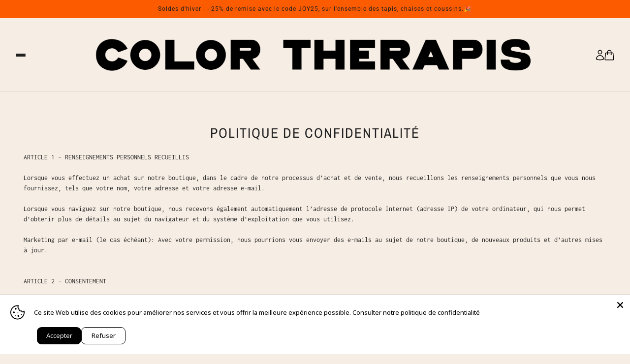

--- FILE ---
content_type: text/html; charset=utf-8
request_url: https://colortherapis.com/pages/politique-de-confidentialite
body_size: 38002
content:
<!doctype html>
<html lang="fr" dir="ltr">
  <head>
    <!-- Beyond theme - Version 4.0.1 by Troop Themes - https://troopthemes.com/ -->

    <meta charset="UTF-8">
    <meta http-equiv="X-UA-Compatible" content="IE=edge">
    <meta name="viewport" content="width=device-width, initial-scale=1.0, maximum-scale=5.0"><meta name="description" content="ARTICLE 1 – RENSEIGNEMENTS PERSONNELS RECUEILLISLorsque vous effectuez un achat sur notre boutique, dans le cadre de notre processus d’achat et de vente, nous recueillons les renseignements personnels que vous nous fournissez, tels que votre nom, votre adresse et votre adresse e-mail.Lorsque vous naviguez sur notre bou"><title>Politique de confidentialité | Colortherapis</title><link rel="canonical" href="https://colortherapis.com/pages/politique-de-confidentialite"><link rel="shortcut icon" href="//colortherapis.com/cdn/shop/files/Logo_CT_Carre.png?v=1724924216&width=32" type="image/png">
      <link rel="apple-touch-icon" href="//colortherapis.com/cdn/shop/files/Logo_CT_Carre.png?v=1724924216&width=180"><link rel="preconnect" href="https://cdn.shopify.com" crossorigin>
<link rel="preconnect" href="https://fonts.shopifycdn.com" crossorigin><link
    rel="preload"
    href="//colortherapis.com/cdn/fonts/archivo_narrow/archivonarrow_n4.5c3bab850a22055c235cf940f895d873a8689d70.woff2"
    as="font"
    type="font/woff2"
    crossorigin
  ><link
    rel="preload"
    href=""
    as="font"
    type="font/woff2"
    crossorigin
  ><link
    rel="preload"
    href="//colortherapis.com/cdn/fonts/inconsolata/inconsolata_n4.8e0be9241e16b6e6311249bed21adcbee343bcd1.woff2"
    as="font"
    type="font/woff2"
    crossorigin
  ><meta property="og:type" content="website" />
  <meta property="og:title" content="Politique de confidentialité" /><meta property="og:image" content="http://colortherapis.com/cdn/shop/files/Logo_Blank_Space-v3.png?v=1742564164">
    <meta property="og:image:secure_url" content="https://colortherapis.com/cdn/shop/files/Logo_Blank_Space-v3.png?v=1742564164">
    <meta property="og:image:width" content="1910">
    <meta property="og:image:height" content="1432"><meta property="og:url" content="https://colortherapis.com/pages/politique-de-confidentialite" />
<meta property="og:site_name" content="Colortherapis" />
<meta property="og:description" content="ARTICLE 1 – RENSEIGNEMENTS PERSONNELS RECUEILLISLorsque vous effectuez un achat sur notre boutique, dans le cadre de notre processus d’achat et de vente, nous recueillons les renseignements personnels que vous nous fournissez, tels que votre nom, votre adresse et votre adresse e-mail.Lorsque vous naviguez sur notre bou" /><meta name="twitter:card" content="summary" />
<meta name="twitter:description" content="ARTICLE 1 – RENSEIGNEMENTS PERSONNELS RECUEILLISLorsque vous effectuez un achat sur notre boutique, dans le cadre de notre processus d’achat et de vente, nous recueillons les renseignements personnels que vous nous fournissez, tels que votre nom, votre adresse et votre adresse e-mail.Lorsque vous naviguez sur notre bou" /><meta name="twitter:title" content="Politique de confidentialité" /><meta
      property="twitter:image"
      content="https://colortherapis.com/cdn/shop/files/Logo_Blank_Space-v3.png?v=1742564164&width=480"
    /><style>@font-face {
  font-family: "Archivo Narrow";
  font-weight: 400;
  font-style: normal;
  font-display: swap;
  src: url("//colortherapis.com/cdn/fonts/archivo_narrow/archivonarrow_n4.5c3bab850a22055c235cf940f895d873a8689d70.woff2") format("woff2"),
       url("//colortherapis.com/cdn/fonts/archivo_narrow/archivonarrow_n4.ea12dd22d3319d164475c1d047ae8f973041a9ff.woff") format("woff");
}
@font-face {
  font-family: "Archivo Narrow";
  font-weight: 400;
  font-style: normal;
  font-display: swap;
  src: url("//colortherapis.com/cdn/fonts/archivo_narrow/archivonarrow_n4.5c3bab850a22055c235cf940f895d873a8689d70.woff2") format("woff2"),
       url("//colortherapis.com/cdn/fonts/archivo_narrow/archivonarrow_n4.ea12dd22d3319d164475c1d047ae8f973041a9ff.woff") format("woff");
}
@font-face {
  font-family: Inconsolata;
  font-weight: 400;
  font-style: normal;
  font-display: swap;
  src: url("//colortherapis.com/cdn/fonts/inconsolata/inconsolata_n4.8e0be9241e16b6e6311249bed21adcbee343bcd1.woff2") format("woff2"),
       url("//colortherapis.com/cdn/fonts/inconsolata/inconsolata_n4.c913b3219f7cc7a03a6565e54733068641b83be2.woff") format("woff");
}
@font-face {
  font-family: Inconsolata;
  font-weight: 700;
  font-style: normal;
  font-display: swap;
  src: url("//colortherapis.com/cdn/fonts/inconsolata/inconsolata_n7.42ffb2ea5578e6e88edd291e392dab233d946720.woff2") format("woff2"),
       url("//colortherapis.com/cdn/fonts/inconsolata/inconsolata_n7.f8fd13bf56b4d5d5891a97e9dc61ee446a880def.woff") format("woff");
}
:root {--font--heading--uppercase: uppercase;
      --font--margin-scale: -2;
      --font--translation-scale: 1;--font--nav--uppercase: uppercase;--font--sub-nav--uppercase: uppercase;--font--banner--size: 61px;
    --font--banner--mobile-size: 44px;

    --font--featured--size: 59px;
    --font--featured--mobile-size: 44px;

    --font--section--size: 28px;
    --font--section--mobile-size: 20px;

    --font--block--size: 16px;
    --font--block--mobile-size: 20px;

    --font--paragraph--size: 14px;--font--paragraph--mobile-size: 14px;--font--featured-paragraph--size: 14px;--font--featured-paragraph--mobile-size: 14px;--font--nav--size: 12px;--font--nav--mobile-size: 12px;--font--sub-nav--size: 10px;--font--sub-nav--mobile-size: 10px;--font--heading--family: "Archivo Narrow", sans-serif;
    --font--heading--weight: 400;
    --font--heading--normal-weight: 400;
    --font--heading--style: normal;
    --font--heading--spacing: 2px;

    --font--nav--family: "system_ui", -apple-system, 'Segoe UI', Roboto, 'Helvetica Neue', 'Noto Sans', 'Liberation Sans', Arial, sans-serif, 'Apple Color Emoji', 'Segoe UI Emoji', 'Segoe UI Symbol', 'Noto Color Emoji';
    --font--nav--weight: 400;
    --font--nav--style: normal;

    --font--paragraph--family: Inconsolata, monospace;
    --font--paragraph--weight: 400;
    --font--paragraph--style: normal;
    --font--paragraph--spacing: 0px;

    --font--button--spacing: 0px;
    --font--line-height: 1.2;
  }

  [data-item~='featured-heading'] .emphasized,
  [data-item~='banner-heading'] .emphasized {font-style: italic;}
</style><style>
  :root {
    --color--accent-1: #fc5b00;
    --color--accent-1-translucent: rgba(252, 91, 0, 0.85);
    --color--accent-2: #eb93b1;
    --color--accent-2-translucent: rgba(235, 147, 177, 0.85);
    --bg-color--light: #f7f7f7;
    --bg-color--light-translucent: rgba(247, 247, 247, 0.85);
    --bg-color--dark: #222222;
    --bg-color--dark-translucent: rgba(9, 9, 9, 0.85);
    --bg-color--body: #f6ede4;
    --bg-color--body-translucent: rgba(246, 237, 228, 0.85);
    --color--body: #212121;
    --color--body--light: #515151;
    --bg-color--textbox: #fff;
    --bg-color--panel: #f7f7f7;
    --bdr-color--page: ;
    --bdr-dark--general: rgba(33, 33, 33, 0.1);
    --bdr-light--general: rgba(255,255,255,0.3);

    --color--border-disabled: #d2d2d2;
    --color--success: #4caf50;
    --color--fail: #d32f2f;
    --color--stars: black;

    --content--shadow-opacity: 0.15;
    --content--image-opacity:0.65;

    --button--color: #ffffff;
    --button--bg-color: #212121;
    --button--bg-color--hover: var(--button--bg-color);
    --button--bdr-color: #212121;
    --button--color-disabled: #b9b9b9;
    --button--radius: 12px;
    --input--radius: 2px;
    --image--radius: 4px;

    /* shop pay */
    --payment-terms-background-color: #f6ede4;

    /* js helpers */
    --announcement-height: 0px;
    --header-height: 0px;

    --sticky-offset: calc(var(--announcement--sticky, 0) * var(--announcement--height, 0px) + var(--header--sticky, 0) * var(--header--height, 0px));
  }
</style><style></style><script>
  var theme = theme || {};
  theme.libraries = theme.libraries || {};
  theme.local_storage = theme.local_storage || {};
  theme.settings = theme.settings || {};
  theme.scripts = theme.scripts || {};
  theme.styles = theme.styles || {};
  theme.swatches = theme.swatches || {};
  theme.translations = theme.translations || {};
  theme.urls = theme.urls || {};

  theme.libraries.masonry = '//colortherapis.com/cdn/shop/t/17/assets/masonry.min.js?v=153413113355937702121719837131';
  theme.libraries.swipe = '//colortherapis.com/cdn/shop/t/17/assets/swipe-listener.min.js?v=123039615894270182531719837131';
  theme.libraries.plyr = '/cdn/shopifycloud/plyr/v2.0/shopify-plyr';
  theme.libraries.vimeo = 'player.vimeo.com/api/player.js';
  theme.libraries.youtube = 'youtube.com/iframe_api';

  theme.local_storage.age_verification = 'beyondTheme:ageVerified';
  theme.local_storage.collection_layout = 'beyondTheme:collectionLayout';
  theme.local_storage.recent_products = 'beyondTheme:recentlyViewed';
  theme.local_storage.search_layout = 'beyondTheme:searchLayout';

  theme.settings.cart_type = 'drawer';
  theme.settings.money_format = "{{ amount_no_decimals_with_space_separator }} €";

  theme.translations.add_to_cart = 'Ajouter au panier';
  theme.translations.mailing_list_success_message = 'Merci de vous être inscrit !';
  theme.translations.out_of_stock = 'Produit épuisé';
  theme.translations.unavailable = 'Indisponible';
  theme.translations.url_copied = 'Lien copié dans le presse-papiers';
  theme.translations.low_in_stock = {
    one: 'Plus qu&#39;1 article restant',
    other: 'Plus que 2 articles restants'
  };

  theme.urls.all_products_collection = '/collections/all';
  theme.urls.cart = '/cart';
  theme.urls.cart_add = '/cart/add';
  theme.urls.cart_change = '/cart/change';
  theme.urls.cart_update = '/cart/update';
  theme.urls.product_recommendations = '/recommendations/products';
  theme.urls.predictive_search = '/search/suggest';
  theme.urls.search = '/search';

  
    theme.urls.root = '';
  

          theme.swatches['yellow-green'] = '#9acd32';
        

          theme.swatches['red'] = 'rgb(139,0,0)';
        

          theme.swatches['orange'] = 'orange.PNG';
        

          theme.swatches['stealth-grey'] = '//colortherapis.com/cdn/shop/files/stealth-grey_100x.jpg?4757';
        
</script>

<script>
  String.prototype.handleize = function () {
    const char_map = {
      á: "a", é: "e", í: "i", ó: "o", ú: "u", ñ: "n", ü: "u", à: "a", è: "e", ì: "i", ò: "o", ù: "u",
      â: "a", ê: "e", î: "i", ô: "o", û: "u", ö: "o", ä: "a", ß: "ss", ç: "c", č: "c", è: "e", é: "e", ê: "e",
      ë: "e", î: "i", ï: "i", ô: "o", œ: "oe", ù: "u", û: "u", ü: "u"
    };
    // we need to convert non-anglo chars to anglo counterparts to match Liquid's 'handelize' filter
    const regex = new RegExp(Object.keys(char_map).join("|"), 'g');

    return this.toLowerCase()
      .replace(regex, (match) => (char_map[match] ? char_map[match] : match))
      .replace(/[^a-z0-9]+/g, '-')
      .replace(/-+/g, '-')
      .replace(/^-|-$/g, '');
  };

  // Element extended methods
  Element.prototype.trigger = window.trigger = function(event, data = null) {
    const event_obj = data == null ? new Event(event) : new CustomEvent(event, { detail: data });
    this.dispatchEvent(event_obj);
  };

  Element.prototype.on = document.on = window.on = function(events, callback, options) {
    // save the namespaces on the element itself
    if (!this.namespaces) this.namespaces = {};

    events.split(' ').forEach(event => {
      this.namespaces[event] = callback;
      this.addEventListener(event.split('.')[0], callback, options);
    });
    return this;
  };

  Element.prototype.off = window.off = function(events) {
    if (!this.namespaces) return;

    events.split(' ').forEach(event => {
      this.removeEventListener(event.split('.')[0], this.namespaces[event]);
      delete this.namespaces[event];
    });
    return this;
  };

  Element.prototype.index = function() {
    return [...this.parentNode.children].indexOf(this);
  };

  Element.prototype.offset = function() {
    const rect = this.getBoundingClientRect();

    return {
      top: rect.top + window.scrollY,
      left: rect.left + window.pageXOffset
    };
  };

  Element.prototype.setStyles = function(styles = {}) {
    for (const property in styles) this.style[property] = styles[property];
    return this;
  }

  Element.prototype.remove = function() {
    return this.parentNode && this.parentNode.removeChild(this);
  };

  // NodeList & Array extended methods
  NodeList.prototype.on = Array.prototype.on = function(events, callback, options) {
    this.forEach(element => {
      // save the namespaces on the element itself
      if (!element.namespaces) element.namespaces = {};

      events.split(' ').forEach(event => {
        element.namespaces[event] = callback;
        element.addEventListener(event.split('.')[0], callback, options);
      });
    });
  };

  NodeList.prototype.off = Array.prototype.off = function(events) {
    this.forEach(element => {
      if (!element.namespaces) return;

      events.split(' ').forEach(event => {
        element.removeEventListener(event.split('.')[0], element.namespaces[event]);
        delete element.namespaces[event];
      });
    });
  };

  NodeList.prototype.not = Array.prototype.not = function(arr_like_obj) {
    // this always returns an Array
    const new_array_of_elements = [];
    if (arr_like_obj instanceof HTMLElement) arr_like_obj = [arr_like_obj];

    this.forEach(element => {
      if (![...arr_like_obj].includes(element)) new_array_of_elements.push(element);
    });

    return new_array_of_elements;
  };

  // this global method is necessary for the youtube API, we can't use our own callback in this case
  // https://developers.google.com/youtube/iframe_api_reference#Requirements
  function onYouTubeIframeAPIReady() {
    window.trigger('theme:youtube:apiReady');
  }

  // Utility methods
  theme.utils = new class Utilities {
    constructor() {
      this.isTouchDevice = window.matchMedia('(pointer: coarse)').matches;}

    isValidEmail(email) {
      const email_pattern = /^[A-Z0-9._%+-]+@[A-Z0-9.-]+\.[A-Z]{2,}$/i;
      return email_pattern.test(email);
    }

    formatMoney(raw_amount) {
      const num_decimals = theme.settings.money_format.includes('no_decimals') ? 0 : 2;
      const locale = theme.settings.money_format.includes('comma') ? 'de-DE' : 'en-US';

      const formatter = Intl.NumberFormat(locale, {
        minimumFractionDigits: num_decimals,
        maximumFractionDigits: num_decimals
      });

      const formatted_amount = formatter.format(raw_amount / 100);
      
      return theme.settings.money_format.replace(/\{\{\s*(\w+)\s*\}\}/, formatted_amount);
    }

    libraryLoader(name, url, callback) {
      if (theme.scripts[name] === undefined) {
        theme.scripts[name] = 'requested';
        const script = document.createElement('script');
        script.src = url;
        script.onload = () => {
          theme.scripts[name] = 'loaded';
          callback && callback();
          window.trigger(`theme:${name}:loaded`);
        };
        document.body ? document.body.appendChild(script) : document.head.appendChild(script);
      } else if (callback && theme.scripts[name] === 'requested') {
        window.on(`theme:${name}:loaded`, callback);
      } else if (callback && theme.scripts[name] === 'loaded') callback();
    }

    parseHtml(html_string, selector, strip_components = []) {
      strip_components.forEach(component => { // remove web components so they don't init
        const regex = new RegExp(component, 'g');
        html_string = html_string.replace(regex, 'div')
      });

      const container = document.createElement('div');
      container.innerHTML = html_string;
      return selector ? container.querySelector(selector) : container.querySelector(':scope > *');
    }

    setSwatchColors(inputs = false) {
      if (!inputs) return

      inputs.forEach(input => {
        const swatch = input.nextElementSibling;
        const swatch_color = input.value.handleize();

        if (theme.swatches[swatch_color] === undefined) {
          swatch.style['background-color'] = swatch_color;
        } else if (CSS.supports('color', theme.swatches[swatch_color])) {
          swatch.style['background-color'] = theme.swatches[swatch_color];
        } else {
          swatch.style['background-image'] = `url(${theme.swatches[swatch_color]})`;
        }
      });
    }

    stylesheetLoader(name, url, callback) {
      if (theme.styles[name] === undefined) {
        theme.styles[name] = 'requested';
        const stylesheet = document.createElement('link');
        stylesheet.rel = 'stylesheet';
        stylesheet.href = url;
        stylesheet.onload = () => {
          theme.styles[name] = 'loaded';
          callback && callback();
          window.trigger(`theme:${name}Styles:loaded`);
        }
        document.body ? document.body.appendChild(stylesheet) : document.head.appendChild(stylesheet);
      } else if (callback && theme.styles[name] === 'requested') {
        window.on(`theme:${name}Styles:loaded`, callback);
      } else if (callback && theme.styles[name] === 'loaded') callback();
    }

    getQuantity(product_id, { id, management, policy, quantity }, requested_quantity) {
      // if inventory isn't tracked we can add items indefinitely
      if (management !== 'shopify' || policy === 'continue') return requested_quantity;

      const cart_quantity = theme.cart.basket[id] ? theme.cart.basket[id] : 0;
      let quantity_remaining = parseInt(quantity) - cart_quantity;

      if (quantity_remaining <= 0) {
        quantity_remaining = 0;
        window.trigger(`theme:product:${product_id}:updateQuantity`, 1);
      } else if (requested_quantity > quantity_remaining) {
        window.trigger(`theme:product:${product_id}:updateQuantity`, quantity_remaining);
      } else return requested_quantity;

      theme.feedback.trigger('quantity', quantity_remaining);
      return false;
    }

    updateRecentProducts(handle) {
      const current_product_arr = [handle];
      const previous_product_str = localStorage.getItem(theme.local_storage.recent_products);
      const max_num_recents_stored = 4;
      let previous_product_arr, current_product_str, newly_visited_product = false;

      // first check if we have existing data or not
      if (previous_product_str) {
        previous_product_arr = JSON.parse(previous_product_str);

        if (previous_product_arr.indexOf(handle) === -1) newly_visited_product = true;
      } else {
        // localStorage accepts strings only, so we'll convert to string and set
        current_product_str = JSON.stringify(current_product_arr);
        localStorage.setItem(theme.local_storage.recent_products, current_product_str);
      }
      if (newly_visited_product) {
        if (previous_product_arr.length === max_num_recents_stored)
          previous_product_arr = previous_product_arr.slice(1);

        current_product_str = JSON.stringify(previous_product_arr.concat(current_product_arr));
        localStorage.setItem(theme.local_storage.recent_products, current_product_str);
      }
    }
  }
</script><script type="module">
  import "//colortherapis.com/cdn/shop/t/17/assets/a11y.js?v=88460550814538636921719837130";
  import "//colortherapis.com/cdn/shop/t/17/assets/media-queries.js?v=71639634187374033171719837131";
  import "//colortherapis.com/cdn/shop/t/17/assets/element-relocator.js?v=28810630440959365191719837130";
  import "//colortherapis.com/cdn/shop/t/17/assets/radios.js?v=95698407015915903831719837131";
  import "//colortherapis.com/cdn/shop/t/17/assets/transitions.js?v=19512793443520941461719837131";
  import "//colortherapis.com/cdn/shop/t/17/assets/general.js?v=59527623007668297231719837130";
  import "//colortherapis.com/cdn/shop/t/17/assets/tab-order.js?v=32202179289059533031719837131";
  import "//colortherapis.com/cdn/shop/t/17/assets/collapsible-row.js?v=73136906120330415941719837130";
  import "//colortherapis.com/cdn/shop/t/17/assets/placeholder.js?v=9426227501006968881719837131";
  import "//colortherapis.com/cdn/shop/t/17/assets/disclosure.js?v=33932707855648042021719837130";
  import "//colortherapis.com/cdn/shop/t/17/assets/quantity-selector.js?v=47238001903993240311719837131";
  import "//colortherapis.com/cdn/shop/t/17/assets/feedback-bar.js?v=41068180466968126491719837130";
  import "//colortherapis.com/cdn/shop/t/17/assets/modal.js?v=180309707502602899451719837131";
  import "//colortherapis.com/cdn/shop/t/17/assets/subscribe-form.js?v=173086987533768533151719837131";import "//colortherapis.com/cdn/shop/t/17/assets/y-menu.js?v=12024126077909551811719837131";
    import "//colortherapis.com/cdn/shop/t/17/assets/drawer.js?v=30355499265377544231719837130";
    import "//colortherapis.com/cdn/shop/t/17/assets/header.js?v=107607395808525493111719837130";
    import "//colortherapis.com/cdn/shop/t/17/assets/cart.js?v=176555177889829232161719837130";
    import "//colortherapis.com/cdn/shop/t/17/assets/x-menu.js?v=4975503564366216271719837131";import "//colortherapis.com/cdn/shop/t/17/assets/quick-add.js?v=8171462438333045641719837131";
      import "//colortherapis.com/cdn/shop/t/17/assets/product-buy-buttons.js?v=45201997824668611551719837131";import "//colortherapis.com/cdn/shop/t/17/assets/product-media--variants.js?v=69174017464910446721719837131";
    import "//colortherapis.com/cdn/shop/t/17/assets/product-price.js?v=158189426169192202801719837131";
    import "//colortherapis.com/cdn/shop/t/17/assets/product-options.js?v=93435881930355150891719837131";</script><link href="//colortherapis.com/cdn/shop/t/17/assets/theme.css?v=142103466094723556621719837131" rel="stylesheet" type="text/css" media="all" />
    <link href="//colortherapis.com/cdn/shop/t/17/assets/cf-font-style.css?v=181895151536239182001736342831" rel="stylesheet" type="text/css" media="all" />
<script>window.performance && window.performance.mark && window.performance.mark('shopify.content_for_header.start');</script><meta name="google-site-verification" content="FASesiR3xWKEL__XXulMrzGdiCoArmo0a9dz8KTeryw">
<meta name="facebook-domain-verification" content="a8gk689ons2slyvl6sq3ep2tpochup">
<meta name="facebook-domain-verification" content="nnixzlut7o74y1ymy82p4fz7n5zyd2">
<meta id="shopify-digital-wallet" name="shopify-digital-wallet" content="/51042451644/digital_wallets/dialog">
<meta name="shopify-checkout-api-token" content="364ccb4ae322bd834b7c7ac5499ab274">
<meta id="in-context-paypal-metadata" data-shop-id="51042451644" data-venmo-supported="false" data-environment="production" data-locale="fr_FR" data-paypal-v4="true" data-currency="EUR">
<script async="async" src="/checkouts/internal/preloads.js?locale=fr-FR"></script>
<script id="shopify-features" type="application/json">{"accessToken":"364ccb4ae322bd834b7c7ac5499ab274","betas":["rich-media-storefront-analytics"],"domain":"colortherapis.com","predictiveSearch":true,"shopId":51042451644,"locale":"fr"}</script>
<script>var Shopify = Shopify || {};
Shopify.shop = "color-therapis.myshopify.com";
Shopify.locale = "fr";
Shopify.currency = {"active":"EUR","rate":"1.0"};
Shopify.country = "FR";
Shopify.theme = {"name":"Copie mise à jour de Beyond","id":162503033164,"schema_name":"Beyond","schema_version":"4.0.1","theme_store_id":939,"role":"main"};
Shopify.theme.handle = "null";
Shopify.theme.style = {"id":null,"handle":null};
Shopify.cdnHost = "colortherapis.com/cdn";
Shopify.routes = Shopify.routes || {};
Shopify.routes.root = "/";</script>
<script type="module">!function(o){(o.Shopify=o.Shopify||{}).modules=!0}(window);</script>
<script>!function(o){function n(){var o=[];function n(){o.push(Array.prototype.slice.apply(arguments))}return n.q=o,n}var t=o.Shopify=o.Shopify||{};t.loadFeatures=n(),t.autoloadFeatures=n()}(window);</script>
<script id="shop-js-analytics" type="application/json">{"pageType":"page"}</script>
<script defer="defer" async type="module" src="//colortherapis.com/cdn/shopifycloud/shop-js/modules/v2/client.init-shop-cart-sync_XvpUV7qp.fr.esm.js"></script>
<script defer="defer" async type="module" src="//colortherapis.com/cdn/shopifycloud/shop-js/modules/v2/chunk.common_C2xzKNNs.esm.js"></script>
<script type="module">
  await import("//colortherapis.com/cdn/shopifycloud/shop-js/modules/v2/client.init-shop-cart-sync_XvpUV7qp.fr.esm.js");
await import("//colortherapis.com/cdn/shopifycloud/shop-js/modules/v2/chunk.common_C2xzKNNs.esm.js");

  window.Shopify.SignInWithShop?.initShopCartSync?.({"fedCMEnabled":true,"windoidEnabled":true});

</script>
<script>(function() {
  var isLoaded = false;
  function asyncLoad() {
    if (isLoaded) return;
    isLoaded = true;
    var urls = ["https:\/\/cdn.weglot.com\/weglot_script_tag.js?shop=color-therapis.myshopify.com","https:\/\/storage.nfcube.com\/instafeed-66a541fb4f155bd021ac9b053e6423de.js?shop=color-therapis.myshopify.com"];
    for (var i = 0; i < urls.length; i++) {
      var s = document.createElement('script');
      s.type = 'text/javascript';
      s.async = true;
      s.src = urls[i];
      var x = document.getElementsByTagName('script')[0];
      x.parentNode.insertBefore(s, x);
    }
  };
  if(window.attachEvent) {
    window.attachEvent('onload', asyncLoad);
  } else {
    window.addEventListener('load', asyncLoad, false);
  }
})();</script>
<script id="__st">var __st={"a":51042451644,"offset":3600,"reqid":"05b87b83-dcf3-44ff-bf22-4dedba239226-1768762057","pageurl":"colortherapis.com\/pages\/politique-de-confidentialite","s":"pages-75271504060","u":"462c7cbe8a87","p":"page","rtyp":"page","rid":75271504060};</script>
<script>window.ShopifyPaypalV4VisibilityTracking = true;</script>
<script id="captcha-bootstrap">!function(){'use strict';const t='contact',e='account',n='new_comment',o=[[t,t],['blogs',n],['comments',n],[t,'customer']],c=[[e,'customer_login'],[e,'guest_login'],[e,'recover_customer_password'],[e,'create_customer']],r=t=>t.map((([t,e])=>`form[action*='/${t}']:not([data-nocaptcha='true']) input[name='form_type'][value='${e}']`)).join(','),a=t=>()=>t?[...document.querySelectorAll(t)].map((t=>t.form)):[];function s(){const t=[...o],e=r(t);return a(e)}const i='password',u='form_key',d=['recaptcha-v3-token','g-recaptcha-response','h-captcha-response',i],f=()=>{try{return window.sessionStorage}catch{return}},m='__shopify_v',_=t=>t.elements[u];function p(t,e,n=!1){try{const o=window.sessionStorage,c=JSON.parse(o.getItem(e)),{data:r}=function(t){const{data:e,action:n}=t;return t[m]||n?{data:e,action:n}:{data:t,action:n}}(c);for(const[e,n]of Object.entries(r))t.elements[e]&&(t.elements[e].value=n);n&&o.removeItem(e)}catch(o){console.error('form repopulation failed',{error:o})}}const l='form_type',E='cptcha';function T(t){t.dataset[E]=!0}const w=window,h=w.document,L='Shopify',v='ce_forms',y='captcha';let A=!1;((t,e)=>{const n=(g='f06e6c50-85a8-45c8-87d0-21a2b65856fe',I='https://cdn.shopify.com/shopifycloud/storefront-forms-hcaptcha/ce_storefront_forms_captcha_hcaptcha.v1.5.2.iife.js',D={infoText:'Protégé par hCaptcha',privacyText:'Confidentialité',termsText:'Conditions'},(t,e,n)=>{const o=w[L][v],c=o.bindForm;if(c)return c(t,g,e,D).then(n);var r;o.q.push([[t,g,e,D],n]),r=I,A||(h.body.append(Object.assign(h.createElement('script'),{id:'captcha-provider',async:!0,src:r})),A=!0)});var g,I,D;w[L]=w[L]||{},w[L][v]=w[L][v]||{},w[L][v].q=[],w[L][y]=w[L][y]||{},w[L][y].protect=function(t,e){n(t,void 0,e),T(t)},Object.freeze(w[L][y]),function(t,e,n,w,h,L){const[v,y,A,g]=function(t,e,n){const i=e?o:[],u=t?c:[],d=[...i,...u],f=r(d),m=r(i),_=r(d.filter((([t,e])=>n.includes(e))));return[a(f),a(m),a(_),s()]}(w,h,L),I=t=>{const e=t.target;return e instanceof HTMLFormElement?e:e&&e.form},D=t=>v().includes(t);t.addEventListener('submit',(t=>{const e=I(t);if(!e)return;const n=D(e)&&!e.dataset.hcaptchaBound&&!e.dataset.recaptchaBound,o=_(e),c=g().includes(e)&&(!o||!o.value);(n||c)&&t.preventDefault(),c&&!n&&(function(t){try{if(!f())return;!function(t){const e=f();if(!e)return;const n=_(t);if(!n)return;const o=n.value;o&&e.removeItem(o)}(t);const e=Array.from(Array(32),(()=>Math.random().toString(36)[2])).join('');!function(t,e){_(t)||t.append(Object.assign(document.createElement('input'),{type:'hidden',name:u})),t.elements[u].value=e}(t,e),function(t,e){const n=f();if(!n)return;const o=[...t.querySelectorAll(`input[type='${i}']`)].map((({name:t})=>t)),c=[...d,...o],r={};for(const[a,s]of new FormData(t).entries())c.includes(a)||(r[a]=s);n.setItem(e,JSON.stringify({[m]:1,action:t.action,data:r}))}(t,e)}catch(e){console.error('failed to persist form',e)}}(e),e.submit())}));const S=(t,e)=>{t&&!t.dataset[E]&&(n(t,e.some((e=>e===t))),T(t))};for(const o of['focusin','change'])t.addEventListener(o,(t=>{const e=I(t);D(e)&&S(e,y())}));const B=e.get('form_key'),M=e.get(l),P=B&&M;t.addEventListener('DOMContentLoaded',(()=>{const t=y();if(P)for(const e of t)e.elements[l].value===M&&p(e,B);[...new Set([...A(),...v().filter((t=>'true'===t.dataset.shopifyCaptcha))])].forEach((e=>S(e,t)))}))}(h,new URLSearchParams(w.location.search),n,t,e,['guest_login'])})(!0,!0)}();</script>
<script integrity="sha256-4kQ18oKyAcykRKYeNunJcIwy7WH5gtpwJnB7kiuLZ1E=" data-source-attribution="shopify.loadfeatures" defer="defer" src="//colortherapis.com/cdn/shopifycloud/storefront/assets/storefront/load_feature-a0a9edcb.js" crossorigin="anonymous"></script>
<script data-source-attribution="shopify.dynamic_checkout.dynamic.init">var Shopify=Shopify||{};Shopify.PaymentButton=Shopify.PaymentButton||{isStorefrontPortableWallets:!0,init:function(){window.Shopify.PaymentButton.init=function(){};var t=document.createElement("script");t.src="https://colortherapis.com/cdn/shopifycloud/portable-wallets/latest/portable-wallets.fr.js",t.type="module",document.head.appendChild(t)}};
</script>
<script data-source-attribution="shopify.dynamic_checkout.buyer_consent">
  function portableWalletsHideBuyerConsent(e){var t=document.getElementById("shopify-buyer-consent"),n=document.getElementById("shopify-subscription-policy-button");t&&n&&(t.classList.add("hidden"),t.setAttribute("aria-hidden","true"),n.removeEventListener("click",e))}function portableWalletsShowBuyerConsent(e){var t=document.getElementById("shopify-buyer-consent"),n=document.getElementById("shopify-subscription-policy-button");t&&n&&(t.classList.remove("hidden"),t.removeAttribute("aria-hidden"),n.addEventListener("click",e))}window.Shopify?.PaymentButton&&(window.Shopify.PaymentButton.hideBuyerConsent=portableWalletsHideBuyerConsent,window.Shopify.PaymentButton.showBuyerConsent=portableWalletsShowBuyerConsent);
</script>
<script data-source-attribution="shopify.dynamic_checkout.cart.bootstrap">document.addEventListener("DOMContentLoaded",(function(){function t(){return document.querySelector("shopify-accelerated-checkout-cart, shopify-accelerated-checkout")}if(t())Shopify.PaymentButton.init();else{new MutationObserver((function(e,n){t()&&(Shopify.PaymentButton.init(),n.disconnect())})).observe(document.body,{childList:!0,subtree:!0})}}));
</script>
<link id="shopify-accelerated-checkout-styles" rel="stylesheet" media="screen" href="https://colortherapis.com/cdn/shopifycloud/portable-wallets/latest/accelerated-checkout-backwards-compat.css" crossorigin="anonymous">
<style id="shopify-accelerated-checkout-cart">
        #shopify-buyer-consent {
  margin-top: 1em;
  display: inline-block;
  width: 100%;
}

#shopify-buyer-consent.hidden {
  display: none;
}

#shopify-subscription-policy-button {
  background: none;
  border: none;
  padding: 0;
  text-decoration: underline;
  font-size: inherit;
  cursor: pointer;
}

#shopify-subscription-policy-button::before {
  box-shadow: none;
}

      </style>

<script>window.performance && window.performance.mark && window.performance.mark('shopify.content_for_header.end');</script>


<script type="text/javascript" src="https://cdn.weglot.com/weglot.min.js"></script>
<script>
    Weglot.initialize({
        api_key: 'wg_3f6ba988513177235c3bdb8585a67ef69'
    });
</script>

  <!-- BEGIN app block: shopify://apps/gempages-builder/blocks/embed-gp-script-head/20b379d4-1b20-474c-a6ca-665c331919f3 -->














<!-- END app block --><!-- BEGIN app block: shopify://apps/fontify/blocks/app-embed/334490e2-2153-4a2e-a452-e90bdeffa3cc --><link rel="preconnect" href="https://cdn.nitroapps.co" crossorigin=""><!-- shop nitro_fontify metafields --><style type="text/css" id="nitro-fontify" >
</style>
<script>
    console.log(null);
    console.log(null);
  </script><script
  type="text/javascript"
  id="fontify-scripts"
>
  
  (function () {
    // Prevent duplicate execution
    if (window.fontifyScriptInitialized) {
      return;
    }
    window.fontifyScriptInitialized = true;

    if (window.opener) {
      // Remove existing listener if any before adding new one
      if (window.fontifyMessageListener) {
        window.removeEventListener('message', window.fontifyMessageListener, false);
      }

      function watchClosedWindow() {
        let itv = setInterval(function () {
          if (!window.opener || window.opener.closed) {
            clearInterval(itv);
            window.close();
          }
        }, 1000);
      }

      // Helper function to inject scripts and links from vite-tag content
      function injectScript(encodedContent) {
        

        // Decode HTML entities
        const tempTextarea = document.createElement('textarea');
        tempTextarea.innerHTML = encodedContent;
        const viteContent = tempTextarea.value;

        // Parse HTML content
        const tempDiv = document.createElement('div');
        tempDiv.innerHTML = viteContent;

        // Track duplicates within tempDiv only
        const scriptIds = new Set();
        const scriptSrcs = new Set();
        const linkKeys = new Set();

        // Helper to clone element attributes
        function cloneAttributes(source, target) {
          Array.from(source.attributes).forEach(function(attr) {
            if (attr.name === 'crossorigin') {
              target.crossOrigin = attr.value;
            } else {
              target.setAttribute(attr.name, attr.value);
            }
          });
          if (source.textContent) {
            target.textContent = source.textContent;
          }
        }

        // Inject scripts (filter duplicates within tempDiv)
        tempDiv.querySelectorAll('script').forEach(function(script) {
          const scriptId = script.getAttribute('id');
          const scriptSrc = script.getAttribute('src');

          // Skip if duplicate in tempDiv
          if ((scriptId && scriptIds.has(scriptId)) || (scriptSrc && scriptSrcs.has(scriptSrc))) {
            return;
          }

          // Track script
          if (scriptId) scriptIds.add(scriptId);
          if (scriptSrc) scriptSrcs.add(scriptSrc);

          // Clone and inject
          const newScript = document.createElement('script');
          cloneAttributes(script, newScript);

          document.head.appendChild(newScript);
        });

        // Inject links (filter duplicates within tempDiv)
        tempDiv.querySelectorAll('link').forEach(function(link) {
          const linkHref = link.getAttribute('href');
          const linkRel = link.getAttribute('rel') || '';
          const key = linkHref + '|' + linkRel;

          // Skip if duplicate in tempDiv
          if (linkHref && linkKeys.has(key)) {
            return;
          }

          // Track link
          if (linkHref) linkKeys.add(key);

          // Clone and inject
          const newLink = document.createElement('link');
          cloneAttributes(link, newLink);
          document.head.appendChild(newLink);
        });
      }

      // Function to apply preview font data


      function receiveMessage(event) {
        watchClosedWindow();
        if (event.data.action == 'fontify_ready') {
          console.log('fontify_ready');
          injectScript(`&lt;!-- BEGIN app snippet: vite-tag --&gt;


  &lt;script src=&quot;https://cdn.shopify.com/extensions/019bafe3-77e1-7e6a-87b2-cbeff3e5cd6f/fontify-polaris-11/assets/main-B3V8Mu2P.js&quot; type=&quot;module&quot; crossorigin=&quot;anonymous&quot;&gt;&lt;/script&gt;

&lt;!-- END app snippet --&gt;
  &lt;!-- BEGIN app snippet: vite-tag --&gt;


  &lt;link href=&quot;//cdn.shopify.com/extensions/019bafe3-77e1-7e6a-87b2-cbeff3e5cd6f/fontify-polaris-11/assets/main-GVRB1u2d.css&quot; rel=&quot;stylesheet&quot; type=&quot;text/css&quot; media=&quot;all&quot; /&gt;

&lt;!-- END app snippet --&gt;
`);

        } else if (event.data.action == 'font_audit_ready') {
          injectScript(`&lt;!-- BEGIN app snippet: vite-tag --&gt;


  &lt;script src=&quot;https://cdn.shopify.com/extensions/019bafe3-77e1-7e6a-87b2-cbeff3e5cd6f/fontify-polaris-11/assets/audit-DDeWPAiq.js&quot; type=&quot;module&quot; crossorigin=&quot;anonymous&quot;&gt;&lt;/script&gt;

&lt;!-- END app snippet --&gt;
  &lt;!-- BEGIN app snippet: vite-tag --&gt;


  &lt;link href=&quot;//cdn.shopify.com/extensions/019bafe3-77e1-7e6a-87b2-cbeff3e5cd6f/fontify-polaris-11/assets/audit-CNr6hPle.css&quot; rel=&quot;stylesheet&quot; type=&quot;text/css&quot; media=&quot;all&quot; /&gt;

&lt;!-- END app snippet --&gt;
`);

        } else if (event.data.action == 'preview_font_data') {
          const fontData = event?.data || null;
          window.fontifyPreviewData = fontData;
          injectScript(`&lt;!-- BEGIN app snippet: vite-tag --&gt;


  &lt;script src=&quot;https://cdn.shopify.com/extensions/019bafe3-77e1-7e6a-87b2-cbeff3e5cd6f/fontify-polaris-11/assets/preview-CH6oXAfY.js&quot; type=&quot;module&quot; crossorigin=&quot;anonymous&quot;&gt;&lt;/script&gt;

&lt;!-- END app snippet --&gt;
`);
        }
      }

      // Store reference to listener for cleanup
      window.fontifyMessageListener = receiveMessage;
      window.addEventListener('message', receiveMessage, false);

      // Send init message when window is opened from opener
      if (window.opener) {
        window.opener.postMessage({ action: `${window.name}_init`, data: JSON.parse(JSON.stringify({})) }, '*');
      }
    }
  })();
</script>


<!-- END app block --><!-- BEGIN app block: shopify://apps/microsoft-clarity/blocks/brandAgents_js/31c3d126-8116-4b4a-8ba1-baeda7c4aeea -->





<!-- END app block --><!-- BEGIN app block: shopify://apps/microsoft-clarity/blocks/clarity_js/31c3d126-8116-4b4a-8ba1-baeda7c4aeea -->
<script type="text/javascript">
  (function (c, l, a, r, i, t, y) {
    c[a] = c[a] || function () { (c[a].q = c[a].q || []).push(arguments); };
    t = l.createElement(r); t.async = 1; t.src = "https://www.clarity.ms/tag/" + i + "?ref=shopify";
    y = l.getElementsByTagName(r)[0]; y.parentNode.insertBefore(t, y);

    c.Shopify.loadFeatures([{ name: "consent-tracking-api", version: "0.1" }], error => {
      if (error) {
        console.error("Error loading Shopify features:", error);
        return;
      }

      c[a]('consentv2', {
        ad_Storage: c.Shopify.customerPrivacy.marketingAllowed() ? "granted" : "denied",
        analytics_Storage: c.Shopify.customerPrivacy.analyticsProcessingAllowed() ? "granted" : "denied",
      });
    });

    l.addEventListener("visitorConsentCollected", function (e) {
      c[a]('consentv2', {
        ad_Storage: e.detail.marketingAllowed ? "granted" : "denied",
        analytics_Storage: e.detail.analyticsAllowed ? "granted" : "denied",
      });
    });
  })(window, document, "clarity", "script", "tivj0x5baa");
</script>



<!-- END app block --><!-- BEGIN app block: shopify://apps/rt-google-fonts-custom-fonts/blocks/app-embed/2caf2c68-0038-455e-b0b9-066a7c2ad923 --><link rel="preload" as="font" href="https://cdn.shopify.com/s/files/1/0510/4245/1644/files/RoobertLight_9519d827-c429-4bd5-b7dd-d496027572bd.ttf?v=1723471802" type="font/ttf" crossorigin><link rel="preload" as="font" href="https://cdn.shopify.com/s/files/1/0510/4245/1644/files/RoobertMedium_bd51232a-7ac5-40e9-8c8b-c7ab39e2a9e2.ttf?v=1723471807" type="font/ttf" crossorigin><link rel="preload" as="font" href="https://cdn.shopify.com/s/files/1/0510/4245/1644/files/TrioGrotesk-Regular_54e5cf3b-221e-4162-82f6-4be1368b851a.woff?v=1723471810" type="font/woff" crossorigin><style id="rafp-stylesheet">@font-face{
            font-family:"Font-1723471520604";
            src:url("https:\/\/cdn.shopify.com\/s\/files\/1\/0510\/4245\/1644\/files\/RoobertLight_9519d827-c429-4bd5-b7dd-d496027572bd.ttf?v=1723471802");
            font-display:swap;
          }body,p {font-family:"Font-1723471520604";}@font-face{
            font-family:"Font-1723471691078";
            src:url("https:\/\/cdn.shopify.com\/s\/files\/1\/0510\/4245\/1644\/files\/RoobertMedium_bd51232a-7ac5-40e9-8c8b-c7ab39e2a9e2.ttf?v=1723471807");
            font-display:swap;
          }h2 {font-family:"Font-1723471691078";}@font-face{
            font-family:"Font-1723471757475";
            src:url("https:\/\/cdn.shopify.com\/s\/files\/1\/0510\/4245\/1644\/files\/TrioGrotesk-Regular_54e5cf3b-221e-4162-82f6-4be1368b851a.woff?v=1723471810");
            font-display:swap;
          }h3 {font-family:"Font-1723471757475";}@media screen and (max-width: 749px) {body,p {}h2 {}h3 {}}
    </style>
<!-- END app block --><!-- BEGIN app block: shopify://apps/klaviyo-email-marketing-sms/blocks/klaviyo-onsite-embed/2632fe16-c075-4321-a88b-50b567f42507 -->












  <script async src="https://static.klaviyo.com/onsite/js/QYKCuG/klaviyo.js?company_id=QYKCuG"></script>
  <script>!function(){if(!window.klaviyo){window._klOnsite=window._klOnsite||[];try{window.klaviyo=new Proxy({},{get:function(n,i){return"push"===i?function(){var n;(n=window._klOnsite).push.apply(n,arguments)}:function(){for(var n=arguments.length,o=new Array(n),w=0;w<n;w++)o[w]=arguments[w];var t="function"==typeof o[o.length-1]?o.pop():void 0,e=new Promise((function(n){window._klOnsite.push([i].concat(o,[function(i){t&&t(i),n(i)}]))}));return e}}})}catch(n){window.klaviyo=window.klaviyo||[],window.klaviyo.push=function(){var n;(n=window._klOnsite).push.apply(n,arguments)}}}}();</script>

  




  <script>
    window.klaviyoReviewsProductDesignMode = false
  </script>







<!-- END app block --><script src="https://cdn.shopify.com/extensions/9829290c-2b6c-4517-a42f-0d6eacabb442/1.1.0/assets/font.js" type="text/javascript" defer="defer"></script>
<link href="https://cdn.shopify.com/extensions/9829290c-2b6c-4517-a42f-0d6eacabb442/1.1.0/assets/font.css" rel="stylesheet" type="text/css" media="all">
<script src="https://cdn.shopify.com/extensions/019b35a3-cff8-7eb0-85f4-edb1f960047c/avada-app-49/assets/avada-cookie.js" type="text/javascript" defer="defer"></script>
<link href="https://monorail-edge.shopifysvc.com" rel="dns-prefetch">
<script>(function(){if ("sendBeacon" in navigator && "performance" in window) {try {var session_token_from_headers = performance.getEntriesByType('navigation')[0].serverTiming.find(x => x.name == '_s').description;} catch {var session_token_from_headers = undefined;}var session_cookie_matches = document.cookie.match(/_shopify_s=([^;]*)/);var session_token_from_cookie = session_cookie_matches && session_cookie_matches.length === 2 ? session_cookie_matches[1] : "";var session_token = session_token_from_headers || session_token_from_cookie || "";function handle_abandonment_event(e) {var entries = performance.getEntries().filter(function(entry) {return /monorail-edge.shopifysvc.com/.test(entry.name);});if (!window.abandonment_tracked && entries.length === 0) {window.abandonment_tracked = true;var currentMs = Date.now();var navigation_start = performance.timing.navigationStart;var payload = {shop_id: 51042451644,url: window.location.href,navigation_start,duration: currentMs - navigation_start,session_token,page_type: "page"};window.navigator.sendBeacon("https://monorail-edge.shopifysvc.com/v1/produce", JSON.stringify({schema_id: "online_store_buyer_site_abandonment/1.1",payload: payload,metadata: {event_created_at_ms: currentMs,event_sent_at_ms: currentMs}}));}}window.addEventListener('pagehide', handle_abandonment_event);}}());</script>
<script id="web-pixels-manager-setup">(function e(e,d,r,n,o){if(void 0===o&&(o={}),!Boolean(null===(a=null===(i=window.Shopify)||void 0===i?void 0:i.analytics)||void 0===a?void 0:a.replayQueue)){var i,a;window.Shopify=window.Shopify||{};var t=window.Shopify;t.analytics=t.analytics||{};var s=t.analytics;s.replayQueue=[],s.publish=function(e,d,r){return s.replayQueue.push([e,d,r]),!0};try{self.performance.mark("wpm:start")}catch(e){}var l=function(){var e={modern:/Edge?\/(1{2}[4-9]|1[2-9]\d|[2-9]\d{2}|\d{4,})\.\d+(\.\d+|)|Firefox\/(1{2}[4-9]|1[2-9]\d|[2-9]\d{2}|\d{4,})\.\d+(\.\d+|)|Chrom(ium|e)\/(9{2}|\d{3,})\.\d+(\.\d+|)|(Maci|X1{2}).+ Version\/(15\.\d+|(1[6-9]|[2-9]\d|\d{3,})\.\d+)([,.]\d+|)( \(\w+\)|)( Mobile\/\w+|) Safari\/|Chrome.+OPR\/(9{2}|\d{3,})\.\d+\.\d+|(CPU[ +]OS|iPhone[ +]OS|CPU[ +]iPhone|CPU IPhone OS|CPU iPad OS)[ +]+(15[._]\d+|(1[6-9]|[2-9]\d|\d{3,})[._]\d+)([._]\d+|)|Android:?[ /-](13[3-9]|1[4-9]\d|[2-9]\d{2}|\d{4,})(\.\d+|)(\.\d+|)|Android.+Firefox\/(13[5-9]|1[4-9]\d|[2-9]\d{2}|\d{4,})\.\d+(\.\d+|)|Android.+Chrom(ium|e)\/(13[3-9]|1[4-9]\d|[2-9]\d{2}|\d{4,})\.\d+(\.\d+|)|SamsungBrowser\/([2-9]\d|\d{3,})\.\d+/,legacy:/Edge?\/(1[6-9]|[2-9]\d|\d{3,})\.\d+(\.\d+|)|Firefox\/(5[4-9]|[6-9]\d|\d{3,})\.\d+(\.\d+|)|Chrom(ium|e)\/(5[1-9]|[6-9]\d|\d{3,})\.\d+(\.\d+|)([\d.]+$|.*Safari\/(?![\d.]+ Edge\/[\d.]+$))|(Maci|X1{2}).+ Version\/(10\.\d+|(1[1-9]|[2-9]\d|\d{3,})\.\d+)([,.]\d+|)( \(\w+\)|)( Mobile\/\w+|) Safari\/|Chrome.+OPR\/(3[89]|[4-9]\d|\d{3,})\.\d+\.\d+|(CPU[ +]OS|iPhone[ +]OS|CPU[ +]iPhone|CPU IPhone OS|CPU iPad OS)[ +]+(10[._]\d+|(1[1-9]|[2-9]\d|\d{3,})[._]\d+)([._]\d+|)|Android:?[ /-](13[3-9]|1[4-9]\d|[2-9]\d{2}|\d{4,})(\.\d+|)(\.\d+|)|Mobile Safari.+OPR\/([89]\d|\d{3,})\.\d+\.\d+|Android.+Firefox\/(13[5-9]|1[4-9]\d|[2-9]\d{2}|\d{4,})\.\d+(\.\d+|)|Android.+Chrom(ium|e)\/(13[3-9]|1[4-9]\d|[2-9]\d{2}|\d{4,})\.\d+(\.\d+|)|Android.+(UC? ?Browser|UCWEB|U3)[ /]?(15\.([5-9]|\d{2,})|(1[6-9]|[2-9]\d|\d{3,})\.\d+)\.\d+|SamsungBrowser\/(5\.\d+|([6-9]|\d{2,})\.\d+)|Android.+MQ{2}Browser\/(14(\.(9|\d{2,})|)|(1[5-9]|[2-9]\d|\d{3,})(\.\d+|))(\.\d+|)|K[Aa][Ii]OS\/(3\.\d+|([4-9]|\d{2,})\.\d+)(\.\d+|)/},d=e.modern,r=e.legacy,n=navigator.userAgent;return n.match(d)?"modern":n.match(r)?"legacy":"unknown"}(),u="modern"===l?"modern":"legacy",c=(null!=n?n:{modern:"",legacy:""})[u],f=function(e){return[e.baseUrl,"/wpm","/b",e.hashVersion,"modern"===e.buildTarget?"m":"l",".js"].join("")}({baseUrl:d,hashVersion:r,buildTarget:u}),m=function(e){var d=e.version,r=e.bundleTarget,n=e.surface,o=e.pageUrl,i=e.monorailEndpoint;return{emit:function(e){var a=e.status,t=e.errorMsg,s=(new Date).getTime(),l=JSON.stringify({metadata:{event_sent_at_ms:s},events:[{schema_id:"web_pixels_manager_load/3.1",payload:{version:d,bundle_target:r,page_url:o,status:a,surface:n,error_msg:t},metadata:{event_created_at_ms:s}}]});if(!i)return console&&console.warn&&console.warn("[Web Pixels Manager] No Monorail endpoint provided, skipping logging."),!1;try{return self.navigator.sendBeacon.bind(self.navigator)(i,l)}catch(e){}var u=new XMLHttpRequest;try{return u.open("POST",i,!0),u.setRequestHeader("Content-Type","text/plain"),u.send(l),!0}catch(e){return console&&console.warn&&console.warn("[Web Pixels Manager] Got an unhandled error while logging to Monorail."),!1}}}}({version:r,bundleTarget:l,surface:e.surface,pageUrl:self.location.href,monorailEndpoint:e.monorailEndpoint});try{o.browserTarget=l,function(e){var d=e.src,r=e.async,n=void 0===r||r,o=e.onload,i=e.onerror,a=e.sri,t=e.scriptDataAttributes,s=void 0===t?{}:t,l=document.createElement("script"),u=document.querySelector("head"),c=document.querySelector("body");if(l.async=n,l.src=d,a&&(l.integrity=a,l.crossOrigin="anonymous"),s)for(var f in s)if(Object.prototype.hasOwnProperty.call(s,f))try{l.dataset[f]=s[f]}catch(e){}if(o&&l.addEventListener("load",o),i&&l.addEventListener("error",i),u)u.appendChild(l);else{if(!c)throw new Error("Did not find a head or body element to append the script");c.appendChild(l)}}({src:f,async:!0,onload:function(){if(!function(){var e,d;return Boolean(null===(d=null===(e=window.Shopify)||void 0===e?void 0:e.analytics)||void 0===d?void 0:d.initialized)}()){var d=window.webPixelsManager.init(e)||void 0;if(d){var r=window.Shopify.analytics;r.replayQueue.forEach((function(e){var r=e[0],n=e[1],o=e[2];d.publishCustomEvent(r,n,o)})),r.replayQueue=[],r.publish=d.publishCustomEvent,r.visitor=d.visitor,r.initialized=!0}}},onerror:function(){return m.emit({status:"failed",errorMsg:"".concat(f," has failed to load")})},sri:function(e){var d=/^sha384-[A-Za-z0-9+/=]+$/;return"string"==typeof e&&d.test(e)}(c)?c:"",scriptDataAttributes:o}),m.emit({status:"loading"})}catch(e){m.emit({status:"failed",errorMsg:(null==e?void 0:e.message)||"Unknown error"})}}})({shopId: 51042451644,storefrontBaseUrl: "https://colortherapis.com",extensionsBaseUrl: "https://extensions.shopifycdn.com/cdn/shopifycloud/web-pixels-manager",monorailEndpoint: "https://monorail-edge.shopifysvc.com/unstable/produce_batch",surface: "storefront-renderer",enabledBetaFlags: ["2dca8a86"],webPixelsConfigList: [{"id":"3112010060","configuration":"{\"projectId\":\"tivj0x5baa\"}","eventPayloadVersion":"v1","runtimeContext":"STRICT","scriptVersion":"737156edc1fafd4538f270df27821f1c","type":"APP","apiClientId":240074326017,"privacyPurposes":[],"capabilities":["advanced_dom_events"],"dataSharingAdjustments":{"protectedCustomerApprovalScopes":["read_customer_personal_data"]}},{"id":"999981388","configuration":"{\"config\":\"{\\\"pixel_id\\\":\\\"G-6ZQB47X9BF\\\",\\\"target_country\\\":\\\"FR\\\",\\\"gtag_events\\\":[{\\\"type\\\":\\\"begin_checkout\\\",\\\"action_label\\\":\\\"G-6ZQB47X9BF\\\"},{\\\"type\\\":\\\"search\\\",\\\"action_label\\\":\\\"G-6ZQB47X9BF\\\"},{\\\"type\\\":\\\"view_item\\\",\\\"action_label\\\":[\\\"G-6ZQB47X9BF\\\",\\\"MC-QZC1SX22E0\\\"]},{\\\"type\\\":\\\"purchase\\\",\\\"action_label\\\":[\\\"G-6ZQB47X9BF\\\",\\\"MC-QZC1SX22E0\\\"]},{\\\"type\\\":\\\"page_view\\\",\\\"action_label\\\":[\\\"G-6ZQB47X9BF\\\",\\\"MC-QZC1SX22E0\\\"]},{\\\"type\\\":\\\"add_payment_info\\\",\\\"action_label\\\":\\\"G-6ZQB47X9BF\\\"},{\\\"type\\\":\\\"add_to_cart\\\",\\\"action_label\\\":\\\"G-6ZQB47X9BF\\\"}],\\\"enable_monitoring_mode\\\":false}\"}","eventPayloadVersion":"v1","runtimeContext":"OPEN","scriptVersion":"b2a88bafab3e21179ed38636efcd8a93","type":"APP","apiClientId":1780363,"privacyPurposes":[],"dataSharingAdjustments":{"protectedCustomerApprovalScopes":["read_customer_address","read_customer_email","read_customer_name","read_customer_personal_data","read_customer_phone"]}},{"id":"270795084","configuration":"{\"pixel_id\":\"482651076247929\",\"pixel_type\":\"facebook_pixel\",\"metaapp_system_user_token\":\"-\"}","eventPayloadVersion":"v1","runtimeContext":"OPEN","scriptVersion":"ca16bc87fe92b6042fbaa3acc2fbdaa6","type":"APP","apiClientId":2329312,"privacyPurposes":["ANALYTICS","MARKETING","SALE_OF_DATA"],"dataSharingAdjustments":{"protectedCustomerApprovalScopes":["read_customer_address","read_customer_email","read_customer_name","read_customer_personal_data","read_customer_phone"]}},{"id":"158171468","configuration":"{\"tagID\":\"2613209108470\"}","eventPayloadVersion":"v1","runtimeContext":"STRICT","scriptVersion":"18031546ee651571ed29edbe71a3550b","type":"APP","apiClientId":3009811,"privacyPurposes":["ANALYTICS","MARKETING","SALE_OF_DATA"],"dataSharingAdjustments":{"protectedCustomerApprovalScopes":["read_customer_address","read_customer_email","read_customer_name","read_customer_personal_data","read_customer_phone"]}},{"id":"shopify-app-pixel","configuration":"{}","eventPayloadVersion":"v1","runtimeContext":"STRICT","scriptVersion":"0450","apiClientId":"shopify-pixel","type":"APP","privacyPurposes":["ANALYTICS","MARKETING"]},{"id":"shopify-custom-pixel","eventPayloadVersion":"v1","runtimeContext":"LAX","scriptVersion":"0450","apiClientId":"shopify-pixel","type":"CUSTOM","privacyPurposes":["ANALYTICS","MARKETING"]}],isMerchantRequest: false,initData: {"shop":{"name":"Colortherapis","paymentSettings":{"currencyCode":"EUR"},"myshopifyDomain":"color-therapis.myshopify.com","countryCode":"FR","storefrontUrl":"https:\/\/colortherapis.com"},"customer":null,"cart":null,"checkout":null,"productVariants":[],"purchasingCompany":null},},"https://colortherapis.com/cdn","fcfee988w5aeb613cpc8e4bc33m6693e112",{"modern":"","legacy":""},{"shopId":"51042451644","storefrontBaseUrl":"https:\/\/colortherapis.com","extensionBaseUrl":"https:\/\/extensions.shopifycdn.com\/cdn\/shopifycloud\/web-pixels-manager","surface":"storefront-renderer","enabledBetaFlags":"[\"2dca8a86\"]","isMerchantRequest":"false","hashVersion":"fcfee988w5aeb613cpc8e4bc33m6693e112","publish":"custom","events":"[[\"page_viewed\",{}]]"});</script><script>
  window.ShopifyAnalytics = window.ShopifyAnalytics || {};
  window.ShopifyAnalytics.meta = window.ShopifyAnalytics.meta || {};
  window.ShopifyAnalytics.meta.currency = 'EUR';
  var meta = {"page":{"pageType":"page","resourceType":"page","resourceId":75271504060,"requestId":"05b87b83-dcf3-44ff-bf22-4dedba239226-1768762057"}};
  for (var attr in meta) {
    window.ShopifyAnalytics.meta[attr] = meta[attr];
  }
</script>
<script class="analytics">
  (function () {
    var customDocumentWrite = function(content) {
      var jquery = null;

      if (window.jQuery) {
        jquery = window.jQuery;
      } else if (window.Checkout && window.Checkout.$) {
        jquery = window.Checkout.$;
      }

      if (jquery) {
        jquery('body').append(content);
      }
    };

    var hasLoggedConversion = function(token) {
      if (token) {
        return document.cookie.indexOf('loggedConversion=' + token) !== -1;
      }
      return false;
    }

    var setCookieIfConversion = function(token) {
      if (token) {
        var twoMonthsFromNow = new Date(Date.now());
        twoMonthsFromNow.setMonth(twoMonthsFromNow.getMonth() + 2);

        document.cookie = 'loggedConversion=' + token + '; expires=' + twoMonthsFromNow;
      }
    }

    var trekkie = window.ShopifyAnalytics.lib = window.trekkie = window.trekkie || [];
    if (trekkie.integrations) {
      return;
    }
    trekkie.methods = [
      'identify',
      'page',
      'ready',
      'track',
      'trackForm',
      'trackLink'
    ];
    trekkie.factory = function(method) {
      return function() {
        var args = Array.prototype.slice.call(arguments);
        args.unshift(method);
        trekkie.push(args);
        return trekkie;
      };
    };
    for (var i = 0; i < trekkie.methods.length; i++) {
      var key = trekkie.methods[i];
      trekkie[key] = trekkie.factory(key);
    }
    trekkie.load = function(config) {
      trekkie.config = config || {};
      trekkie.config.initialDocumentCookie = document.cookie;
      var first = document.getElementsByTagName('script')[0];
      var script = document.createElement('script');
      script.type = 'text/javascript';
      script.onerror = function(e) {
        var scriptFallback = document.createElement('script');
        scriptFallback.type = 'text/javascript';
        scriptFallback.onerror = function(error) {
                var Monorail = {
      produce: function produce(monorailDomain, schemaId, payload) {
        var currentMs = new Date().getTime();
        var event = {
          schema_id: schemaId,
          payload: payload,
          metadata: {
            event_created_at_ms: currentMs,
            event_sent_at_ms: currentMs
          }
        };
        return Monorail.sendRequest("https://" + monorailDomain + "/v1/produce", JSON.stringify(event));
      },
      sendRequest: function sendRequest(endpointUrl, payload) {
        // Try the sendBeacon API
        if (window && window.navigator && typeof window.navigator.sendBeacon === 'function' && typeof window.Blob === 'function' && !Monorail.isIos12()) {
          var blobData = new window.Blob([payload], {
            type: 'text/plain'
          });

          if (window.navigator.sendBeacon(endpointUrl, blobData)) {
            return true;
          } // sendBeacon was not successful

        } // XHR beacon

        var xhr = new XMLHttpRequest();

        try {
          xhr.open('POST', endpointUrl);
          xhr.setRequestHeader('Content-Type', 'text/plain');
          xhr.send(payload);
        } catch (e) {
          console.log(e);
        }

        return false;
      },
      isIos12: function isIos12() {
        return window.navigator.userAgent.lastIndexOf('iPhone; CPU iPhone OS 12_') !== -1 || window.navigator.userAgent.lastIndexOf('iPad; CPU OS 12_') !== -1;
      }
    };
    Monorail.produce('monorail-edge.shopifysvc.com',
      'trekkie_storefront_load_errors/1.1',
      {shop_id: 51042451644,
      theme_id: 162503033164,
      app_name: "storefront",
      context_url: window.location.href,
      source_url: "//colortherapis.com/cdn/s/trekkie.storefront.cd680fe47e6c39ca5d5df5f0a32d569bc48c0f27.min.js"});

        };
        scriptFallback.async = true;
        scriptFallback.src = '//colortherapis.com/cdn/s/trekkie.storefront.cd680fe47e6c39ca5d5df5f0a32d569bc48c0f27.min.js';
        first.parentNode.insertBefore(scriptFallback, first);
      };
      script.async = true;
      script.src = '//colortherapis.com/cdn/s/trekkie.storefront.cd680fe47e6c39ca5d5df5f0a32d569bc48c0f27.min.js';
      first.parentNode.insertBefore(script, first);
    };
    trekkie.load(
      {"Trekkie":{"appName":"storefront","development":false,"defaultAttributes":{"shopId":51042451644,"isMerchantRequest":null,"themeId":162503033164,"themeCityHash":"17148718979940593573","contentLanguage":"fr","currency":"EUR","eventMetadataId":"4ecd2063-e5da-4918-a110-e2f4654c0716"},"isServerSideCookieWritingEnabled":true,"monorailRegion":"shop_domain","enabledBetaFlags":["65f19447"]},"Session Attribution":{},"S2S":{"facebookCapiEnabled":true,"source":"trekkie-storefront-renderer","apiClientId":580111}}
    );

    var loaded = false;
    trekkie.ready(function() {
      if (loaded) return;
      loaded = true;

      window.ShopifyAnalytics.lib = window.trekkie;

      var originalDocumentWrite = document.write;
      document.write = customDocumentWrite;
      try { window.ShopifyAnalytics.merchantGoogleAnalytics.call(this); } catch(error) {};
      document.write = originalDocumentWrite;

      window.ShopifyAnalytics.lib.page(null,{"pageType":"page","resourceType":"page","resourceId":75271504060,"requestId":"05b87b83-dcf3-44ff-bf22-4dedba239226-1768762057","shopifyEmitted":true});

      var match = window.location.pathname.match(/checkouts\/(.+)\/(thank_you|post_purchase)/)
      var token = match? match[1]: undefined;
      if (!hasLoggedConversion(token)) {
        setCookieIfConversion(token);
        
      }
    });


        var eventsListenerScript = document.createElement('script');
        eventsListenerScript.async = true;
        eventsListenerScript.src = "//colortherapis.com/cdn/shopifycloud/storefront/assets/shop_events_listener-3da45d37.js";
        document.getElementsByTagName('head')[0].appendChild(eventsListenerScript);

})();</script>
  <script>
  if (!window.ga || (window.ga && typeof window.ga !== 'function')) {
    window.ga = function ga() {
      (window.ga.q = window.ga.q || []).push(arguments);
      if (window.Shopify && window.Shopify.analytics && typeof window.Shopify.analytics.publish === 'function') {
        window.Shopify.analytics.publish("ga_stub_called", {}, {sendTo: "google_osp_migration"});
      }
      console.error("Shopify's Google Analytics stub called with:", Array.from(arguments), "\nSee https://help.shopify.com/manual/promoting-marketing/pixels/pixel-migration#google for more information.");
    };
    if (window.Shopify && window.Shopify.analytics && typeof window.Shopify.analytics.publish === 'function') {
      window.Shopify.analytics.publish("ga_stub_initialized", {}, {sendTo: "google_osp_migration"});
    }
  }
</script>
<script
  defer
  src="https://colortherapis.com/cdn/shopifycloud/perf-kit/shopify-perf-kit-3.0.4.min.js"
  data-application="storefront-renderer"
  data-shop-id="51042451644"
  data-render-region="gcp-us-east1"
  data-page-type="page"
  data-theme-instance-id="162503033164"
  data-theme-name="Beyond"
  data-theme-version="4.0.1"
  data-monorail-region="shop_domain"
  data-resource-timing-sampling-rate="10"
  data-shs="true"
  data-shs-beacon="true"
  data-shs-export-with-fetch="true"
  data-shs-logs-sample-rate="1"
  data-shs-beacon-endpoint="https://colortherapis.com/api/collect"
></script>
</head>

  <body
    class="template--page page--politique-de-confidentialite"
    data-theme-id="939"
    data-theme-name="Beyond"
    data-theme-version="4.0.1"
    data-theme-preset="organic"
    data-transition-container="viewport"
    data-logged-in="false"
    
  >
    <!--[if IE]>
      <div style="text-align:center;padding:72px 16px;">
        Navigateur non pris en charge, veuillez mettre à jour ou essayer une alternative
      </div>
      <style>
        .layout--viewport { display: none; }
      </style>
    <![endif]-->

    <a data-item="a11y-button" href='#main-content' id="a11y_skip">Aller au contenu principal</a>

    <div class="layout--viewport" data-drawer-status="closed">
      <div class="layout--main-content"><!-- BEGIN sections: header-group -->
<aside id="shopify-section-sections--21630900273484__announcement" class="shopify-section shopify-section-group-header-group section--announcement-bar"><script type="module">
  import "//colortherapis.com/cdn/shop/t/17/assets/announcement.js?v=96513813531851914711719837130";
</script><style>
  :root {--announcement--sticky: 1;

      #shopify-section-sections--21630900273484__announcement {
        position: sticky;
        top: 0;
        z-index: 5;
      }.section--header ~ #shopify-section-sections--21630900273484__announcement {
      top: calc(var(--header--sticky, 0) * var(--header--height, 0px));
      z-index: 4;
    }
  }
</style>

<announcement-bar
  class="announcement--root"
  data-section-id="sections--21630900273484__announcement"
  data-section-type="announcement"
  data-sticky="true"
  data-container
  data-background-color="accent-1"
  
  data-rotate-frequency="7"
  data-spacing="none"
  data-top-border="false">
  <div class="announcement--left" data-mq="medium-large"></div>

  <div class="announcement--center"><div class="announcement--blocks"><a class="announcement--link" href="/collections/nos-tapis"><div
      class="announcement--block"
      aria-hidden="true"
      data-transition-item="viewport"
      data-transition-trigger="custom"
      data-transition-type="slide-in"
      data-transition-active="false"data-mq=""
    ><div class="announcement--text" data-item="nav-text">Soldes d&#39;hiver : - 25% de remise avec le code JOY25, sur l&#39;ensemble des tapis, chaises et coussins.🎉</div></div></a></div></div>

  <div class="announcement--right" data-mq="medium-large"></div>
</announcement-bar>


<script>
  document.documentElement.style.setProperty(
    '--announcement--height',
    `${document.querySelector('.announcement--root').offsetHeight.toFixed(2)}px`
  );
</script>

</aside><header id="shopify-section-sections--21630900273484__header" class="shopify-section shopify-section-group-header-group section--header"><style>
  :root {--header--sticky: 1;

      #shopify-section-sections--21630900273484__header {
        position: sticky;
        top: 0;
        z-index: 5;
      }.section--announcement-bar ~ #shopify-section-sections--21630900273484__header {
      top: calc(var(--announcement--sticky, 0) * var(--announcement--height, 0px));
      z-index: 4;
    }
  }
</style><element-relocator data-move-into=".mobile-nav--account" style="display:none;"><a class="header--account" href="https://shopify.com/51042451644/account?locale=fr&region_country=FR"  aria-label="Compte"><svg class="icon--root icon--account" width="18" height="22" viewBox="0 0 18 22" fill="none" xmlns="http://www.w3.org/2000/svg">
      <path d="M12.75 5a3.75 3.75 0 1 1-7.5 0 3.75 3.75 0 0 1 7.5 0ZM1.501 19.118a7.5 7.5 0 0 1 14.998 0A17.933 17.933 0 0 1 9 20.75c-2.676 0-5.216-.584-7.499-1.632Z" stroke="#000" stroke-width="1.5" stroke-linecap="round" stroke-linejoin="round" />
    </svg></a></element-relocator><element-relocator data-move-into=".mobile-nav--menu" style="display:none;">

<y-menu-root class="y-menu" style="--highlight-color:#d02e2e;">
  <ul class="y-menu--level-1--container">
    
<li
        class="y-menu--level-1--link"
        data-item="nav-text"
        data-depth="2"
        
        
          data-transition-item="y-menu"
        
      ><a
            href="#"
            data-item="nav-text"
            
              aria-haspopup="true"
              aria-expanded="false"
              aria-controls="y-menu--sub-tapis"
            
          >TAPIS<svg class="icon--root icon--chevron-right--small" width="8" height="14" viewBox="0 0 8 14" xmlns="http://www.w3.org/2000/svg">
      <path d="M6.274 7.202.408 1.336l.707-.707 6.573 6.573-.096.096-6.573 6.573-.707-.707 5.962-5.962Z" fill="#000" fill-rule="nonzero" />
    </svg></a><ul
            class="y-menu--level-2--container"
            
            id="y-menu--sub-tapis"
          >
            <li class="y-menu--back-link">
              <button data-item="nav-text" aria-controls="y-menu--sub-tapis"><svg class="icon--root icon--chevron-left--small" width="8" height="14" viewBox="0 0 8 14" xmlns="http://www.w3.org/2000/svg">
      <path d="m1.726 7.298 5.866 5.866-.707.707L.312 7.298l.096-.096L6.981.629l.707.707-5.962 5.962Z" fill="#000" fill-rule="nonzero" />
    </svg> Retour</button>
            </li><li class="y-menu--level-2--link" data-item="nav-text">
                <a
                  href="/collections/tous-nos-tapis">Tous nos tapis</a>

                
</li><li class="y-menu--level-2--link" data-item="nav-text">
                <a
                  href="/collections/nos-tapis">Tapis tuftés en laine</a>

                
</li><li class="y-menu--level-2--link" data-item="nav-text">
                <a
                  href="/collections/tapis-tisses-en-laine">Tapis tissés en laine</a>

                
</li><li class="y-menu--level-2--link" data-item="nav-text">
                <a
                  href="/collections/blumenhaus">Blumenhaus X Colortherapis</a>

                
</li><li class="y-menu--level-2--link" data-item="nav-text">
                <a
                  href="/pages/tapis-sur-mesure">Tapis sur mesure</a>

                
</li></ul></li><li
        class="y-menu--level-1--link"
        data-item="nav-text"
        data-depth="1"
        
        
          data-transition-item="y-menu"
        
      ><a
            href="/collections/coussins"
            data-item="nav-text"
            
          >COUSSINS</a></li><li
        class="y-menu--level-1--link"
        data-item="nav-text"
        data-depth="1"
        
        
          data-transition-item="y-menu"
        
      ><a
            href="/collections/assise-chaises-canape"
            data-item="nav-text"
            
          >CHAISES & SOFA</a></li><li
        class="y-menu--level-1--link"
        data-item="nav-text"
        data-depth="1"
        
        
          data-transition-item="y-menu"
        
      ><a
            href="/collections/luminaires"
            data-item="nav-text"
            
          >LUMINAIRES</a></li><li
        class="y-menu--level-1--link"
        data-item="nav-text"
        data-depth="1"
        
        
          data-transition-item="y-menu"
        
      ><a
            href="/collections/tables-tables-basses"
            data-item="nav-text"
            
          >TABLES</a></li><li
        class="y-menu--level-1--link"
        data-item="nav-text"
        data-depth="1"
        
        
          data-transition-item="y-menu"
        
      ><a
            href="/pages/tapisserie-et-restauration"
            data-item="nav-text"
            
          >TAPISSERIE ET RESTAURATION</a></li><li
        class="y-menu--level-1--link"
        data-item="nav-text"
        data-depth="1"
        
        
          data-transition-item="y-menu"
        
      ><a
            href="/pages/mobilier-sur-mesure"
            data-item="nav-text"
            
          >MOBILIER SUR MESURE</a></li><li
        class="y-menu--level-1--link"
        data-item="nav-text"
        data-depth="1"
        
        
          data-transition-item="y-menu"
        
      ><a
            href="/pages/page-pro"
            data-item="nav-text"
            
          >ESPACE PRO</a></li><li
        class="y-menu--level-1--link"
        data-item="nav-text"
        data-depth="1"
        
        
          data-transition-item="y-menu"
        
      ><a
            href="https://colortherapis.com/pages/a-propos"
            data-item="nav-text"
            
          >A PROPOS</a></li><li
        class="y-menu--level-1--link"
        data-item="nav-text"
        data-depth="1"
        
        
          data-transition-item="y-menu"
        
      ><a
            href="https://colortherapis.com/pages/page-contact"
            data-item="nav-text"
            
          >CONTACT</a></li></ul></y-menu-root></element-relocator>

<header-root
  class="header--root"
  data-section-id="sections--21630900273484__header"
  data-section-type="header"
  data-spacing="none"
  data-bottom-border="true"
  
  data-hover-disabled="false"
  data-transparent-enabled="false"
  data-transparent-white-text="false"
  data-scroll-hide="false"
  data-sticky="true"
  data-background-color="none"
  data-layout="drawer"
  data-overlap-behavior="drawer"
  data-reduce-height="false"
  data-disable-transparent="false"
  aria-expanded="false"
>
  <div class="header--container"><div class="header--logo"><div class="header--primary-logo"><a
  href="/"
  title="Colortherapis"
  itemscope
  itemprop="url"
  itemtype="https://schema.org/Organization"
><img src="//colortherapis.com/cdn/shop/files/Logo_decoupe-Photoroom_a964bba8-2783-46d3-9c06-e8adfb7bd4bf.png?v=1724919986&amp;width=1824" alt="" srcset="//colortherapis.com/cdn/shop/files/Logo_decoupe-Photoroom_a964bba8-2783-46d3-9c06-e8adfb7bd4bf.png?v=1724919986&amp;width=352 352w, //colortherapis.com/cdn/shop/files/Logo_decoupe-Photoroom_a964bba8-2783-46d3-9c06-e8adfb7bd4bf.png?v=1724919986&amp;width=832 832w, //colortherapis.com/cdn/shop/files/Logo_decoupe-Photoroom_a964bba8-2783-46d3-9c06-e8adfb7bd4bf.png?v=1724919986&amp;width=1200 1200w, //colortherapis.com/cdn/shop/files/Logo_decoupe-Photoroom_a964bba8-2783-46d3-9c06-e8adfb7bd4bf.png?v=1724919986&amp;width=1824 1824w" width="1824" height="170" itemprop="logo" fetchpriority="high" style="--width:912px;--mobile-width:268px;"></a></div></div><nav class="header--primary-nav" aria-hidden="true">
      <button
        class="header--drawer-toggle"
        data-drawer-open="left"
        data-drawer-view="y-menu"
        aria-haspopup="menu"
      >
        <span></span>
        <span></span>
        <span></span>
      </button><x-menu-root
  class="x-menu"
  aria-hidden="false"
  data-mq="medium-large"
  style="--highlight-color:#d02e2e;"
>
  <ul class="x-menu--level-1--container"><li
        class="x-menu--level-1--link"
        data-depth="2"
        
          data-mega-menu="false"
        
        
        aria-expanded="false"
        data-state="closed"
      ><a
            href="#"
            data-item="nav-text"
            
              aria-haspopup="true"
              aria-expanded="false"
              aria-controls="x-menu--sub-tapis"
            
          >TAPIS<svg class="icon--root icon--chevron-down" width="10" height="6" viewBox="0 0 10 6" xmlns="http://www.w3.org/2000/svg">
      <path d="M5 4.058 8.53.528l.707.707-3.53 3.53L5 5.472.763 1.235 1.47.528 5 4.058Z" fill="#000" fill-rule="nonzero" />
    </svg></a><div
            class="x-menu--level-2--container"
            id="x-menu--sub-tapis"
            aria-hidden="true"
            style="display:none;"
          ><div class="x-menu--level-2--wrapper"><ul class="x-menu--level-2--list" data-single-parents="true"><li class="x-menu--level-2--link">
                      <a
                        href="/collections/tous-nos-tapis"
                        
                          data-item="nav-text--sub"
                        
                      >Tous nos tapis</a>
                    </li><li class="x-menu--level-2--link">
                      <a
                        href="/collections/nos-tapis"
                        
                          data-item="nav-text--sub"
                        
                      >Tapis tuftés en laine</a>
                    </li><li class="x-menu--level-2--link">
                      <a
                        href="/collections/tapis-tisses-en-laine"
                        
                          data-item="nav-text--sub"
                        
                      >Tapis tissés en laine</a>
                    </li><li class="x-menu--level-2--link">
                      <a
                        href="/collections/blumenhaus"
                        
                          data-item="nav-text--sub"
                        
                      >Blumenhaus X Colortherapis</a>
                    </li><li class="x-menu--level-2--link">
                      <a
                        href="/pages/tapis-sur-mesure"
                        
                          data-item="nav-text--sub"
                        
                      >Tapis sur mesure</a>
                    </li></ul></div></div></li><li
        class="x-menu--level-1--link"
        data-depth="1"
        
          data-mega-menu="false"
        
        
        aria-expanded="false"
        data-state="closed"
      ><a
            href="/collections/coussins"
            data-item="nav-text"
            
          >COUSSINS</a></li><li
        class="x-menu--level-1--link"
        data-depth="1"
        
          data-mega-menu="false"
        
        
        aria-expanded="false"
        data-state="closed"
      ><a
            href="/collections/assise-chaises-canape"
            data-item="nav-text"
            
          >CHAISES & SOFA</a></li><li
        class="x-menu--level-1--link"
        data-depth="1"
        
          data-mega-menu="false"
        
        
        aria-expanded="false"
        data-state="closed"
      ><a
            href="/collections/luminaires"
            data-item="nav-text"
            
          >LUMINAIRES</a></li><li
        class="x-menu--level-1--link"
        data-depth="1"
        
          data-mega-menu="false"
        
        
        aria-expanded="false"
        data-state="closed"
      ><a
            href="/collections/tables-tables-basses"
            data-item="nav-text"
            
          >TABLES</a></li><li
        class="x-menu--level-1--link"
        data-depth="1"
        
          data-mega-menu="false"
        
        
        aria-expanded="false"
        data-state="closed"
      ><a
            href="/pages/tapisserie-et-restauration"
            data-item="nav-text"
            
          >TAPISSERIE ET RESTAURATION</a></li><li
        class="x-menu--level-1--link"
        data-depth="1"
        
          data-mega-menu="false"
        
        
        aria-expanded="false"
        data-state="closed"
      ><a
            href="/pages/mobilier-sur-mesure"
            data-item="nav-text"
            
          >MOBILIER SUR MESURE</a></li><li
        class="x-menu--level-1--link"
        data-depth="1"
        
          data-mega-menu="false"
        
        
        aria-expanded="false"
        data-state="closed"
      ><a
            href="/pages/page-pro"
            data-item="nav-text"
            
          >ESPACE PRO</a></li><li
        class="x-menu--level-1--link"
        data-depth="1"
        
          data-mega-menu="false"
        
        
        aria-expanded="false"
        data-state="closed"
      ><a
            href="https://colortherapis.com/pages/a-propos"
            data-item="nav-text"
            
          >A PROPOS</a></li><li
        class="x-menu--level-1--link"
        data-depth="1"
        
          data-mega-menu="false"
        
        
        aria-expanded="false"
        data-state="closed"
      ><a
            href="https://colortherapis.com/pages/page-contact"
            data-item="nav-text"
            
          >CONTACT</a></li></ul>
</x-menu-root></nav>

    <nav class="header--secondary-nav" data-item="nav-text"><a class="header--account" href="https://shopify.com/51042451644/account?locale=fr&region_country=FR"  aria-label="Compte"><svg class="icon--root icon--account" width="18" height="22" viewBox="0 0 18 22" fill="none" xmlns="http://www.w3.org/2000/svg">
      <path d="M12.75 5a3.75 3.75 0 1 1-7.5 0 3.75 3.75 0 0 1 7.5 0ZM1.501 19.118a7.5 7.5 0 0 1 14.998 0A17.933 17.933 0 0 1 9 20.75c-2.676 0-5.216-.584-7.499-1.632Z" stroke="#000" stroke-width="1.5" stroke-linecap="round" stroke-linejoin="round" />
    </svg></a><a
        class="header--cart"
        data-type="icon"
        aria-label="Panier"data-drawer-open="right"
          data-drawer-view="cart-drawer"
          aria-haspopup="menu"
          href="#"data-cart-count="0"
      ><svg class="icon--root icon--bag" width="20" height="22" viewBox="0 0 20 22" fill="none" xmlns="http://www.w3.org/2000/svg">
      <path d="M13.75 9.5V5a3.75 3.75 0 0 0-7.5 0v4.5m11.356-1.993 1.263 12c.07.665-.45 1.243-1.119 1.243H2.25a1.126 1.126 0 0 1-1.12-1.243l1.264-12A1.125 1.125 0 0 1 3.513 6.5h12.974c.576 0 1.059.435 1.119 1.007ZM6.625 9.5a.375.375 0 1 1-.75 0 .375.375 0 0 1 .75 0Zm7.5 0a.375.375 0 1 1-.75 0 .375.375 0 0 1 .75 0Z" stroke="#000" stroke-width="1.5" stroke-linecap="round" stroke-linejoin="round" />
    </svg></a>
    </nav>
  </div>
</header-root>
<script>
  document.documentElement.style.setProperty(
    '--header--height',
    `${document.querySelector('.header--root').offsetHeight.toFixed(2)}px`
  );
</script>

</header>
<!-- END sections: header-group --><!-- BEGIN sections: overlay-group -->

<!-- END sections: overlay-group --><main class="layout--template" id="main-content">
          <div id="shopify-section-template--21630899093836__main" class="shopify-section section--page"><div
    class="template-page--root"
    data-section-id="template--21630899093836__main"
    data-background-color="none"
    data-container-width="4"
    data-spacing-above="true"
    data-spacing-below="true"
    
    
  >
    <div class="template-page--wrapper"><h1 class="template-page--heading" data-item="section-heading">Politique de confidentialité</h1><div data-item="rte-content">ARTICLE 1 – RENSEIGNEMENTS PERSONNELS RECUEILLIS<br><br>Lorsque vous effectuez un achat sur notre boutique, dans le cadre de notre processus d’achat et de vente, nous recueillons les renseignements personnels que vous nous fournissez, tels que votre nom, votre adresse et votre adresse e-mail.<br><br>Lorsque vous naviguez sur notre boutique, nous recevons également automatiquement l’adresse de protocole Internet (adresse IP) de votre ordinateur, qui nous permet d’obtenir plus de détails au sujet du navigateur et du système d’exploitation que vous utilisez.<br><br>Marketing par e-mail (le cas échéant): Avec votre permission, nous pourrions vous envoyer des e-mails au sujet de notre boutique, de nouveaux produits et d’autres mises à jour.<br><br><br>ARTICLE 2 - CONSENTEMENT<br><br>Comment obtenez-vous mon consentement?<br><br>Lorsque vous nous fournissez vos renseignements personnels pour conclure une transaction, vérifier votre carte de crédit, passer une commande, planifier une livraison ou retourner un achat, nous présumons que vous consentez à ce que nous recueillions vos renseignements et à ce que nous les utilisions à cette fin uniquement.<br><br>Si nous vous demandons de nous fournir vos renseignements personnels pour une autre raison, à des fins de marketing par exemple, nous vous demanderons directement votre consentement explicite, ou nous vous donnerons la possibilité de refuser.<br><br><br>Comment puis-je retirer mon consentement?<br><br>Si après nous avoir donné votre consentement, vous changez d’avis et ne consentez plus à ce que nous puissions vous contacter, recueillir vos renseignements ou les divulguer, vous pouvez nous en aviser en nous contactant à info@colortherapis.com ou par courrier à: Colortherapis 20 rue brochant, Paris, J, 75017, France<br><br><br>ARTICLE 3 – DIVULGATION<br><br>Nous pouvons divulguer vos renseignements personnels si la loi nous oblige à le faire ou si vous violez nos Conditions Générales de Vente et d’Utilisation.<br><br><br>ARTICLE 4 – SHOPIFY<br><br>Notre boutique est hébergée sur Shopify Inc. Ils nous fournissent la plate-forme e-commerce en ligne qui nous permet de vous vendre nos services et produits.<br><br>Vos données sont stockées dans le système de stockage de données et les bases de données de Shopify, et dans l’application générale de Shopify. Vos données sont conservées sur un serveur sécurisé protégé par un pare-feu.<br><br><br>Paiement:<br><br>Si vous réalisez votre achat par le biais d’une passerelle de paiement direct, dans ce cas Shopify stockera vos renseignements de carte de crédit. Ces renseignements sont chiffrés conformément à la norme de sécurité des données établie par l’industrie des cartes de paiement (norme PCI-DSS). Les renseignements relatifs à votre transaction d’achat sont conservés aussi longtemps que nécessaire pour finaliser votre commande. Une fois votre commande finalisée, les renseignements relatifs à la transaction d’achat sont supprimés.<br><br>Toutes les passerelles de paiement direct respectent la norme PCI-DSS, gérée par le conseil des normes de sécurité PCI, qui résulte de l’effort conjoint d’entreprises telles que Visa, MasterCard, American Express et Discover.<br><br>Les exigences de la norme PCI-DSS permettent d’assurer le traitement sécurisé des données de cartes de crédit par notre boutique et par ses prestataires de services.<br><br>Pour plus d’informations, veuillez consulter les Conditions d’Utilisation de Shopify ici ou la Politique de Confidentialité ici.<br><br><br>ARTICLE 5 – SERVICES FOURNIS PAR DES TIERS<br><br><br>De manière générale, les fournisseurs tiers que nous utilisons vont uniquement recueillir, utiliser et divulguer vos renseignements dans la mesure du nécessaire pour pouvoir réaliser les services qu’ils nous fournissent.<br><br>Cependant, certains tiers fournisseurs de services, comme les passerelles de paiement et autres processeurs de transactions de paiement, possèdent leurs propres politiques de confidentialité quant aux renseignements que nous sommes tenus de leur fournir pour vos transactions d’achat.<br><br>En ce qui concerne ces fournisseurs, nous vous recommandons de lire attentivement leurs politiques de confidentialité pour que vous puissiez comprendre la manière dont ils traiteront vos renseignements personnels.<br><br>Il ne faut pas oublier que certains fournisseurs peuvent être situés ou avoir des installations situées dans une juridiction différente de la vôtre ou de la nôtre. Donc si vous décidez de poursuivre une transaction qui requiert les services d’un fournisseur tiers, vos renseignements pourraient alors être régis par les lois de la juridiction dans laquelle ce fournisseur se situe ou celles de la juridiction dans laquelle ses installations sont situées.<br><br>À titre d’exemple, si vous êtes situé au Canada et que votre transaction est traitée par une passerelle de paiement située aux États-Unis, les renseignements vous appartenant qui ont été utilisés pour conclure la transaction pourraient être divulgués en vertu de la législation des États-Unis, y compris le Patriot Act.<br><br>Une fois que vous quittez le site de notre boutique ou que vous êtes redirigé vers le site web ou l’application d’un tiers, vous n’êtes plus régi par la présente Politique de Confidentialité ni par les Conditions Générales de Vente et d’Utilisation de notre site web.<br><br><br>Liens<br><br>Vous pourriez être amené à quitter notre site web en cliquant sur certains liens présents sur notre site. Nous n’assumons aucune responsabilité quant aux pratiques de confidentialité exercées par ces autres sites et vous recommandons de lire attentivement leurs politiques de confidentialité.<br><br><br>ARTICLE 6 – SÉCURITÉ<br><br>Pour protéger vos données personnelles, nous prenons des précautions raisonnables et suivons les meilleures pratiques de l’industrie pour nous assurer qu’elles ne soient pas perdues, détournées, consultées, divulguées, modifiées ou détruites de manière inappropriée.<br><br>Si vous nous fournissez vos informations de carte de crédit, elles seront chiffrées par le biais de l’utilisation du protocole de sécurisation SSL et conservées avec un chiffrement de type AES-256. Bien qu’aucune méthode de transmission sur Internet ou de stockage électronique ne soit sûre à 100 %, nous suivons toutes les exigences de la norme PCI-DSS et mettons en œuvre des normes supplémentaires généralement reconnues par l’industrie.<br>FICHIERS TÉMOINS (COOKIES)<br><br>Voici une liste de fichiers témoins que nous utilisons. Nous les avons énumérés ici pour que vous ayez la possibilité de choisir si vous souhaitez les autoriser ou non.<br><br>_session_id, identificateur unique de session, permet à Shopify de stocker les informations relatives à votre session (référent, page de renvoi, etc.).<br><br>_shopify_visit, aucune donnée retenue, persiste pendant 30 minutes depuis la dernière visite. Utilisé par le système interne de suivi des statistiques du fournisseur de notre site web pour enregistrer le nombre de visites.<br><br>_shopify_uniq, aucune donnée retenue, expire à minuit (selon l’emplacement du visiteur) le jour suivant. Calcule le nombre de visites d’une boutique par client unique.<br><br>cart, identificateur unique, persiste pendant 2 semaines, stocke l’information relative à votre panier d’achat.<br><br>_secure_session_id, identificateur unique de session<br><br>storefront_digest, identificateur unique, indéfini si la boutique possède un mot de passe, il est utilisé pour savoir si le visiteur actuel a accès.<br><br><br>ARTICLE 7 – ÂGE DE CONSENTEMENT<br><br>En utilisant ce site, vous déclarez que vous avez au moins l’âge de la majorité dans votre État ou province de résidence, et que vous nous avez donné votre consentement pour permettre à toute personne d’âge mineur à votre charge d’utiliser ce site web.<br><br><br>ARTICLE 8 – MODIFICATIONS APPORTÉES À LA PRÉSENTE POLITIQUE DE CONFIDENTIALITÉ<br><br>Nous nous réservons le droit de modifier la présente politique de confidentialité à tout moment, donc veuillez s’il vous plait la consulter fréquemment. Les changements et les clarifications prendront effet immédiatement après leur publication sur le site web. Si nous apportons des changements au contenu de cette politique, nous vous aviserons ici qu’elle a été mise à jour, pour que vous sachiez quels renseignements nous recueillons, la manière dont nous les utilisons, et dans quelles circonstances nous les divulguons, s’il y a lieu de le faire.<br><br>Si notre boutique fait l’objet d’une acquisition par ou d’une fusion avec une autre entreprise, vos renseignements pourraient être transférés aux nouveaux propriétaires pour que nous puissions continuer à vous vendre des produits.<br><br><br>QUESTIONS ET COORDONNÉES<br><br>Si vous souhaitez: accéder à, corriger, modifier ou supprimer toute information personnelle que nous avons à votre sujet, déposer une plainte, ou si vous souhaitez simplement avoir plus d’informations, contactez notre agent responsable des normes de confidentialité à info@colortherapis.com ou par courrier à Colortherapis, 20 rue brochant, Paris, 75017, France.</div>
    </div>
  </div>
</div>
        </main><!-- BEGIN sections: footer-group -->
<section id="shopify-section-sections--21630900175180__gp_global_section_521918231812768554_ekWXbK" class="shopify-section shopify-section-group-footer-group gps-521918231812768554 gps gpsil">



    
      <link href="//colortherapis.com/cdn/shop/t/17/assets/gp-global.css?v=154233434707025980641742471431" as="style" rel="preload">
      <link href="//colortherapis.com/cdn/shop/t/17/assets/gp-global.css?v=154233434707025980641742471431" rel="stylesheet" type="text/css" media="all" />

      <style>.gps{--g-h1-size:46px;--g-h1-weight:400;--g-h1-lh:130%;--g-h1-ff:var(--g-font-heading,heading);--g-h2-size:41px;--g-h2-weight:400;--g-h2-lh:130%;--g-h2-ff:var(--g-font-heading,heading);--g-h3-size:52px;--g-h3-weight:400;--g-h3-lh:130%;--g-h3-ff:var(--g-font-heading,heading);--g-sh1-size:25px;--g-sh1-weight:400;--g-sh1-lh:130%;--g-sh1-ff:var(--g-font-heading,heading);--g-sh2-size:18px;--g-sh2-weight:400;--g-sh2-lh:130%;--g-sh2-ff:var(--g-font-heading,heading);--g-sh3-size:32px;--g-sh3-weight:400;--g-sh3-lh:130%;--g-sh3-ff:var(--g-font-heading,heading);--g-p1-size:16px;--g-p1-lh:180%;--g-p1-weight:400;--g-p1-ff:var(--g-font-body,body);--g-p2-size:14px;--g-p2-weight:400;--g-p2-lh:180%;--g-p2-ff:var(--g-font-body,body);--g-p3-size:10px;--g-p3-weight:400;--g-p3-lh:180%;--g-p3-ff:var(--g-font-body,body);--g-s-xxs:2px;--g-s-xs:4px;--g-s-s:8px;--g-s-m:12px;--g-s-l:16px;--g-s-xl:24px;--g-s-2xl:32px;--g-s-3xl:48px;--g-s-4xl:80px;--g-s-5xl:112px;--g-ct-w:1200px;--g-ct-p:16px;--g-font-body:sans-serif;--g-font-heading:sans-serif;--g-font-code:sans-serif;--g-theme-font:[object Object];--g-c-brand:#121212;--g-c-highlight:#4d4d4d;--g-c-text-1:#4d4d4d;--g-c-text-2:#121212;--g-c-text-3:#fff;--g-c-bg-1:#e2e2e2;--g-c-bg-2:#f3f3f3;--g-c-bg-3:#fff;--g-c-line-1:#ececec;--g-c-line-2:#7d7d7d;--g-c-line-3:#151515;--g-c-success:#428445;--g-c-error:#ea3335;--g-c-warning:#f2a73b;--g-c-info:#1890ff;--g-color-my-colors-0:#eb93b1;--g-color-my-colors-1:#eb93b1;--g-color-my-colors-2:#cca12a;--g-color-my-colors-3:#8cc8f8;--g-color-my-colors-4:#385723;--g-color-my-colors-5:#f3841d;--g-color-my-colors-6:#e2d8cc;--g-color-my-colors-7:#8cc8f8;--g-color-color-index-change:0;--g-color-theme-colors-0:#eb93b1;--g-color-theme-colors-1:#eb93b1;--g-color-theme-colors-2:#cca12a;--g-color-theme-colors-3:#8cc8f8;--g-color-theme-colors-4:#385723;--g-color-theme-colors-5:#f3841d;--g-color-theme-colors-6:#e2d8cc;--g-color-theme-colors-7:#8cc8f8;--g-color-recent-gradient-colors-0:linear-gradient(130deg,#f5ede4,#fff);--g-color-gradient-index-change:0;--g-radius-small:3px;--g-radius-medium:6px;--g-radius-large:16px}@media (max-width:1024px){.gps{--g-h1-size:46px;--g-h1-ff:var(--g-font-heading,heading);--g-h1-weight:400;--g-h2-size:41px;--g-h3-size:52px;--g-h3-ff:var(--g-font-heading,heading);--g-h3-weight:400;--g-sh1-size:25px;--g-sh2-size:18px;--g-sh3-size:32px;--g-p1-size:16px;--g-p1-lh:180%;--g-p2-size:14px;--g-p3-size:10px;--g-ct-w:100%;--g-ct-p:16px;--g-font-body:sans-serif;--g-font-heading:sans-serif;--g-font-code:sans-serif;--g-theme-font:[object Object]}}@media (max-width:767px){.gps{--g-h1-size:41px;--g-h1-ff:var(--g-font-heading,heading);--g-h1-weight:400;--g-h2-size:36px;--g-h3-size:46px;--g-h3-ff:var(--g-font-heading,heading);--g-h3-weight:400;--g-sh1-size:23px;--g-sh2-size:16px;--g-sh3-size:29px;--g-p1-size:14px;--g-p2-size:12px;--g-p3-size:9px;--g-ct-w:100%;--g-ct-p:16px;--g-font-body:sans-serif;--g-font-heading:sans-serif;--g-font-code:sans-serif;--g-theme-font:[object Object]}}
        @font-face {
          font-family: 'TrioGrotesk';
          src: url('https://files.gempages.net/510581121449198765-1e5c3a35-b6f4-434f-a4cd-1607aedfc2fe.woff?v=1719842305120') format('woff');
          font-style: normal;
          font-weight: 400;
          font-display: swap;
        }
	

        @font-face {
          font-family: 'TrioGrotesk-Regular2';
          src: url('https://files.gempages.net/510581121449198765-4cfd5b4f-2620-44c9-8e85-00024eb410d9.woff2?v=1719842335118') format('woff');
          font-style: normal;
          font-weight: 400;
          font-display: swap;
        }
	

        @font-face {
          font-family: 'RoobertMedium';
          src: url('https://files.gempages.net/510581121449198765-44bccf84-d77d-4114-8d7b-76c076966b3a.ttf?v=1719842414935') format('truetype');
          font-style: normal;
          font-weight: 400;
          font-display: swap;
        }
	

        @font-face {
          font-family: 'RoobertLight';
          src: url('https://files.gempages.net/510581121449198765-13eedf49-2854-429f-bfbd-1c220324c029.ttf?v=1719842564909') format('truetype');
          font-style: normal;
          font-weight: 400;
          font-display: swap;
        }
	</style>
    

    
      <script src="https://d2ls1pfffhvy22.cloudfront.net/assets-v2/gp-lazyload.v2.js?v=1750969390596" defer></script>
      <script src="https://d2ls1pfffhvy22.cloudfront.net/assets-v2/gp-global.js?v=1750969390596" defer></script>
    
  
<style >.gps-521918231812768554.gps.gpsil [style*="--aspect:"]{aspect-ratio:var(--aspect)}.gps-521918231812768554.gps.gpsil [style*="--bg:"]{background:var(--bg)}.gps-521918231812768554.gps.gpsil [style*="--hvr-bg:"]:hover{background:var(--hvr-bg)}.gps-521918231812768554.gps.gpsil [style*="--bga:"]{background-attachment:var(--bga)}.gps-521918231812768554.gps.gpsil [style*="--bgc:"]{background-color:var(--bgc)}.gps-521918231812768554.gps.gpsil [style*="--bgi:"]{background-image:var(--bgi)}.gps-521918231812768554.gps.gpsil [style*="--bgp:"]{background-position:var(--bgp)}.gps-521918231812768554.gps.gpsil [style*="--bgr:"]{background-repeat:var(--bgr)}.gps-521918231812768554.gps.gpsil [style*="--bgs:"]{background-size:var(--bgs)}.gps-521918231812768554.gps.gpsil [style*="--b:"]{border:var(--b)}.gps-521918231812768554.gps.gpsil [style*="--hvr-b:"]:hover{border:var(--hvr-b)}.gps-521918231812768554.gps.gpsil [style*="--bc:"]{border-color:var(--bc)}.gps-521918231812768554.gps.gpsil [style*="--bs:"]{border-style:var(--bs)}.gps-521918231812768554.gps.gpsil [style*="--bw:"]{border-width:var(--bw)}.gps-521918231812768554.gps.gpsil [style*="--shadow:"]{box-shadow:var(--shadow)}.gps-521918231812768554.gps.gpsil [style*="--c:"]{color:var(--c)}.gps-521918231812768554.gps.gpsil [style*="--cg:"]{-moz-column-gap:var(--cg);column-gap:var(--cg)}.gps-521918231812768554.gps.gpsil [style*="--ff:"]{font-family:var(--ff)}.gps-521918231812768554.gps.gpsil [style*="--size:"]{font-size:var(--size)}.gps-521918231812768554.gps.gpsil [style*="--weight:"]{font-weight:var(--weight)}.gps-521918231812768554.gps.gpsil [style*="--gtc:"]{grid-template-columns:var(--gtc)}.gps-521918231812768554.gps.gpsil [style*="--h:"]{height:var(--h)}.gps-521918231812768554.gps.gpsil [style*="--jc:"]{justify-content:var(--jc)}.gps-521918231812768554.gps.gpsil [style*="--lh:"]{line-height:var(--lh)}.gps-521918231812768554.gps.gpsil [style*="--m:"]{margin:var(--m)}.gps-521918231812768554.gps.gpsil [style*="--mb:"]{margin-bottom:var(--mb)}.gps-521918231812768554.gps.gpsil [style*="--ml:"]{margin-left:var(--ml)}.gps-521918231812768554.gps.gpsil [style*="--mr:"]{margin-right:var(--mr)}.gps-521918231812768554.gps.gpsil [style*="--mt:"]{margin-top:var(--mt)}.gps-521918231812768554.gps.gpsil [style*="--objf:"]{-o-object-fit:var(--objf);object-fit:var(--objf)}.gps-521918231812768554.gps.gpsil [style*="--op:"]{opacity:var(--op)}.gps-521918231812768554.gps.gpsil [style*="--o:"]{order:var(--o)}.gps-521918231812768554.gps.gpsil [style*="--pc:"]{place-content:var(--pc)}.gps-521918231812768554.gps.gpsil [style*="--p:"]{padding:var(--p)}.gps-521918231812768554.gps.gpsil [style*="--pb:"]{padding-bottom:var(--pb)}.gps-521918231812768554.gps.gpsil [style*="--pl:"]{padding-left:var(--pl)}.gps-521918231812768554.gps.gpsil [style*="--pr:"]{padding-right:var(--pr)}.gps-521918231812768554.gps.gpsil [style*="--pt:"]{padding-top:var(--pt)}.gps-521918231812768554.gps.gpsil [style*="--ta:"]{text-align:var(--ta)}.gps-521918231812768554.gps.gpsil [style*="--ts:"]{text-shadow:var(--ts)}.gps-521918231812768554.gps.gpsil [style*="--t:"]{transform:var(--t)}.gps-521918231812768554.gps.gpsil [style*="--w:"]{width:var(--w)}.gps-521918231812768554.gps.gpsil [style*="--line-clamp:"]{-webkit-box-orient:vertical;-webkit-line-clamp:var(--line-clamp);display:-webkit-box;overflow:hidden}@media only screen and (max-width:1023px){.gps-521918231812768554.gps.gpsil [style*="--aspect-tablet:"]{aspect-ratio:var(--aspect-tablet)}.gps-521918231812768554.gps.gpsil [style*="--cg-tablet:"]{-moz-column-gap:var(--cg-tablet);column-gap:var(--cg-tablet)}.gps-521918231812768554.gps.gpsil [style*="--size-tablet:"]{font-size:var(--size-tablet)}.gps-521918231812768554.gps.gpsil [style*="--h-tablet:"]{height:var(--h-tablet)}.gps-521918231812768554.gps.gpsil [style*="--lh-tablet:"]{line-height:var(--lh-tablet)}.gps-521918231812768554.gps.gpsil [style*="--pl-tablet:"]{padding-left:var(--pl-tablet)}.gps-521918231812768554.gps.gpsil [style*="--pr-tablet:"]{padding-right:var(--pr-tablet)}.gps-521918231812768554.gps.gpsil [style*="--w-tablet:"]{width:var(--w-tablet)}.gps-521918231812768554.gps.gpsil [style*="--line-clamp-tablet:"]{-webkit-box-orient:vertical;-webkit-line-clamp:var(--line-clamp-tablet);display:-webkit-box;overflow:hidden}}@media only screen and (max-width:767px){.gps-521918231812768554.gps.gpsil [style*="--aspect-mobile:"]{aspect-ratio:var(--aspect-mobile)}.gps-521918231812768554.gps.gpsil [style*="--cg-mobile:"]{-moz-column-gap:var(--cg-mobile);column-gap:var(--cg-mobile)}.gps-521918231812768554.gps.gpsil [style*="--size-mobile:"]{font-size:var(--size-mobile)}.gps-521918231812768554.gps.gpsil [style*="--gtc-mobile:"]{grid-template-columns:var(--gtc-mobile)}.gps-521918231812768554.gps.gpsil [style*="--h-mobile:"]{height:var(--h-mobile)}.gps-521918231812768554.gps.gpsil [style*="--lh-mobile:"]{line-height:var(--lh-mobile)}.gps-521918231812768554.gps.gpsil [style*="--mb-mobile:"]{margin-bottom:var(--mb-mobile)}.gps-521918231812768554.gps.gpsil [style*="--ml-mobile:"]{margin-left:var(--ml-mobile)}.gps-521918231812768554.gps.gpsil [style*="--mr-mobile:"]{margin-right:var(--mr-mobile)}.gps-521918231812768554.gps.gpsil [style*="--mt-mobile:"]{margin-top:var(--mt-mobile)}.gps-521918231812768554.gps.gpsil [style*="--op-mobile:"]{opacity:var(--op-mobile)}.gps-521918231812768554.gps.gpsil [style*="--pb-mobile:"]{padding-bottom:var(--pb-mobile)}.gps-521918231812768554.gps.gpsil [style*="--pl-mobile:"]{padding-left:var(--pl-mobile)}.gps-521918231812768554.gps.gpsil [style*="--pr-mobile:"]{padding-right:var(--pr-mobile)}.gps-521918231812768554.gps.gpsil [style*="--pt-mobile:"]{padding-top:var(--pt-mobile)}.gps-521918231812768554.gps.gpsil [style*="--w-mobile:"]{width:var(--w-mobile)}.gps-521918231812768554.gps.gpsil [style*="--line-clamp-mobile:"]{-webkit-box-orient:vertical;-webkit-line-clamp:var(--line-clamp-mobile);display:-webkit-box;overflow:hidden}}.gps-521918231812768554 .focus\:\!gp-shadow-none,.gps-521918231812768554 .hover\:\!gp-shadow-none{--tw-ring-offset-shadow:0 0 #0000;--tw-ring-shadow:0 0 #0000;--tw-shadow:0 0 #0000;--tw-shadow-colored:0 0 #0000}.gps-521918231812768554 .gp-g-paragraph-1{font-family:var(--g-p1-ff);font-size:var(--g-p1-size);font-style:var(--g-p1-fs);font-weight:var(--g-p1-weight);letter-spacing:var(--g-p1-ls);line-height:var(--g-p1-lh)}.gps-521918231812768554 .\!gp-g-s-medium{padding:8px 24px!important}.gps-521918231812768554 .gp-fixed{position:fixed}.gps-521918231812768554 .gp-relative{position:relative}.gps-521918231812768554 .gp-top-\[27px\]{top:27px}.gps-521918231812768554 .gp-z-1{z-index:1}.gps-521918231812768554 .gp-z-100{z-index:100}.gps-521918231812768554 .gp-mx-auto{margin-left:auto;margin-right:auto}.gps-521918231812768554 .gp-mb-0{margin-bottom:0}.gps-521918231812768554 .\!gp-inline{display:inline!important}.gps-521918231812768554 .gp-flex{display:flex}.gps-521918231812768554 .gp-inline-flex{display:inline-flex}.gps-521918231812768554 .gp-grid{display:grid}.gps-521918231812768554 .\!gp-hidden{display:none!important}.gps-521918231812768554 .gp-hidden{display:none}.gps-521918231812768554 .\!gp-h-auto{height:auto!important}.gps-521918231812768554 .gp-h-full{height:100%}.gps-521918231812768554 .gp-w-full{width:100%}.gps-521918231812768554 .gp-max-w-full{max-width:100%}.gps-521918231812768554 .gp-flex-col{flex-direction:column}.gps-521918231812768554 .gp-items-center{align-items:center}.gps-521918231812768554 .gp-justify-center{justify-content:center}.gps-521918231812768554 .gp-gap-y-0{row-gap:0}.gps-521918231812768554 .gp-overflow-hidden{overflow:hidden}.gps-521918231812768554 .gp-break-words{overflow-wrap:break-word}.gps-521918231812768554 .gp-rounded{border-radius:4px}.gps-521918231812768554 .gp-rounded-none{border-radius:0}.gps-521918231812768554 .gp-bg-g-brand{background-color:var(--g-c-brand)}.gps-521918231812768554 .\!gp-bg-none{background-image:none!important}.gps-521918231812768554 .gp-p-\[16px\]{padding:16px}.gps-521918231812768554 .gp-text-\[14px\]{font-size:14px}.gps-521918231812768554 .gp-leading-normal{line-height:1.5}.gps-521918231812768554 .gp-text-g-text-3{color:var(--g-c-text-3)}.gps-521918231812768554 .gp-no-underline{text-decoration-line:none}.gps-521918231812768554 .\!gp-outline-none{outline:2px solid transparent!important;outline-offset:2px!important}.gps-521918231812768554 .gp-transition-colors{transition-duration:.15s;transition-property:color,background-color,border-color,text-decoration-color,fill,stroke;transition-timing-function:cubic-bezier(.4,0,.2,1)}.gps-521918231812768554 .gp-duration-200{transition-duration:.2s}.gps-521918231812768554 .gp-duration-300{transition-duration:.3s}.gps-521918231812768554 .gp-ease-in-out{transition-timing-function:cubic-bezier(.4,0,.2,1)}.gps-521918231812768554 .disabled\:gp-btn-disabled:disabled{cursor:default}@media (hover:hover) and (pointer:fine){.gps-521918231812768554 .hover\:gp-bg-g-highlight:hover{background-color:var(--g-c-highlight)}.gps-521918231812768554 .hover\:\!gp-shadow-none:hover{--tw-shadow:0 0 #0000!important;--tw-shadow-colored:0 0 #0000!important;box-shadow:var(--tw-ring-offset-shadow,0 0 #0000),var(--tw-ring-shadow,0 0 #0000),var(--tw-shadow)!important}}.gps-521918231812768554 .focus\:\!gp-shadow-none:focus{--tw-shadow:0 0 #0000!important;--tw-shadow-colored:0 0 #0000!important;box-shadow:var(--tw-ring-offset-shadow,0 0 #0000),var(--tw-ring-shadow,0 0 #0000),var(--tw-shadow)!important}.gps-521918231812768554 .disabled\:gp-pointer-events-none:disabled{pointer-events:none}.gps-521918231812768554 .disabled\:gp-opacity-30:disabled{opacity:.3}.gps-521918231812768554 .gp-group[data-state=loading] .group-data-\[state\=loading\]\:gp-invisible{visibility:hidden}@media (max-width:1023px){.gps-521918231812768554 .tablet\:\!gp-hidden{display:none!important}.gps-521918231812768554 .tablet\:gp-hidden{display:none}}@media (max-width:767px){.gps-521918231812768554 .mobile\:\!gp-hidden{display:none!important}.gps-521918231812768554 .mobile\:gp-hidden{display:none}}.gps-521918231812768554 .\[\&_\*\]\:gp-max-w-full *{max-width:100%}.gps-521918231812768554 .\[\&_p\]\:gp-inline p{display:inline}.gps-521918231812768554 .\[\&_p\]\:gp-whitespace-pre-line p{white-space:pre-line}.gps-521918231812768554 .\[\&_p\]\:after\:gp-whitespace-pre-wrap p:after{content:var(--tw-content);white-space:pre-wrap}.gps-521918231812768554 .\[\&_p\]\:after\:gp-content-\[\'\\A\'\] p:after{--tw-content:"\A";content:var(--tw-content)}</style>

      
      
            <section
              class="gp-mx-auto gp-max-w-full "
              style="--w:100%;--w-tablet:calc(var(--g-ct-w, 100%) + 2 * var(--g-ct-p, 15px));--w-mobile:100%;--pl:0px;--pl-tablet:var(--g-ct-p, 15px);--pl-mobile:0px;--pr:0px;--pr-tablet:var(--g-ct-p, 15px);--pr-mobile:0px"
            >
              
    <div
      id="gF16De4jg-"
        style="--d:grid;--d-mobile:grid;--d-tablet:none;--op:100%;--op-mobile:100%;--mt:0px;--ml:auto;--mb:0px;--mr:auto;--pt:0px;--pl:0px;--pb:0px;--pr:0px;--mt-mobile:0px;--ml-mobile:auto;--mb-mobile:0px;--mr-mobile:auto;--pt-mobile:var(--g-s-l);--pl-mobile:0px;--pb-mobile:var(--g-s-xl);--pr-mobile:0px;--cg:10px;--cg-tablet:32px;--pc:center;--gtc:minmax(0, 3fr) minmax(0, 9fr);--gtc-mobile:minmax(0, 12fr);--w:100%;--w-tablet:var(--g-ct-w, 100%);--w-mobile:100%;--bgc:#EB93B1"
        class="gF16De4jg- gp-mx-auto gp-mb-0 gp-grid gp-max-w-full gp-gap-y-0 gp-transition-colors gp-duration-200 gp-ease-in-out [&_*]:gp-max-w-full"
    >
    <div
      label="Block" tag="Col" type="component"
      style="--jc:space-between"
      class="gnvRZqd8-9 gp-relative gp-flex gp-flex-col"
    >
      <div
    
    role="presentation"
    class="gp-group/image giAiLox8tf"
    style="--bs:solid;--bw:0px;--bc:#121212;--border:[object Object];--shadow:none;--boxShadow:[object Object];--d:block;--d-mobile:none;--d-tablet:none;--hasBoxShadow:[object Object];--op:100%;--op-mobile:100%;--rounded:[object Object];--mt:0px;--ml:0px;--mb:0px;--pt:0px;--mt-mobile:-100px;--ml-mobile:0px;--mb-mobile:-100px;--pt-mobile:0px;--ta:center"
    >
      <div
        class="pointer-events-auto h-full"
        
        class="gp-h-full gp-w-full"
        style="--shadow:none;border-radius:inherit;--ta:center"
      ><picture style="border-radius: inherit" ><img
        
        class="!gp-inline gp-h-full gp-max-w-full gp-flex gp_lazyload"
        src="[data-uri]"
        data-src="//colortherapis.com/cdn/shop/files/gempages_510581121449198765-20db2677-40ee-4d7b-8ef7-965d2743e930.png?v=16988812264390458181"
        width="100%"
        alt=""
        style="--aspect:350/170;--aspect-tablet:350/170;--aspect-mobile:350/170;--objf:cover;--w:350px;--w-tablet:350px;--w-mobile:350px;--h:auto;--h-tablet:auto;--h-mobile:auto;--bs:none;--bw:1px 1px 1px 1px;--bc:#000000;border-radius:inherit"
      /></picture>
      </div>
  </div>
      <style id="custom-css-giAiLox8tf">
        .giAiLox8tf {

}
.giAiLox8tf > figure > img {

}
      </style>
    
    </div><div
      label="Block" tag="Col" type="component"
      style="--jc:space-between"
      class="gGaeCC43C9 gp-relative gp-flex gp-flex-col"
    >
      
      
      
    <div
      parentTag="Col" id="gx0-O7sSuC"
        style="--bs:solid;--bw:0px;--bc:#121212;--border:[object Object];--shadow:none;--boxShadow:[object Object];--d:grid;--d-mobile:grid;--d-tablet:grid;--hasBoxShadow:[object Object];--op:100%;--op-mobile:100%;--rounded:[object Object];--mt:var(--g-s-m);--mb:0px;--pt:var(--g-s-m);--mt-mobile:var(--g-s-m);--mb-mobile:0px;--pt-mobile:var(--g-s-m);--pl-mobile:var(--g-s-m);--cg:8px;--pc:start;--gtc:minmax(0, 3fr) minmax(0, 3fr) minmax(0, 2fr) minmax(0, 4fr);--gtc-mobile:minmax(0, 6fr) minmax(0, 6fr);--w:var(--g-ct-w, 1200px);--w-tablet:var(--g-ct-w, 100%);--w-mobile:var(--g-ct-w, 100%);--bgc:transparent;--bgi:url();--bgp:50% 50%;--bgs:cover;--bgr:no-repeat;--bga:scroll"
        class="gx0-O7sSuC gp-mx-auto gp-mb-0 gp-grid gp-max-w-full gp-gap-y-0 gp-transition-colors gp-duration-200 gp-ease-in-out [&_*]:gp-max-w-full"
    >
    <div
      label="Block" tag="Col" type="component"
      style="--jc:start"
      class="gsq4uqpWzm gp-relative gp-flex gp-flex-col"
    >
      
    <div
      parentTag="Col"
        class="gXe0qNJUpm "
        style="--ta:left;--op:100%;--op-mobile:100%;--mt:0px;--ml:0px;--mb:var(--g-s-s);--mr:0px;--pt:0px;--pl:0px;--pb:0px;--pr:0px"
      >
      <div class="gp-flex" style="--jc:left">
        <div
         
          data-gp-text
          class="[&_p]:gp-inline [&_p]:after:gp-whitespace-pre-wrap [&_p]:after:gp-content-['\A'] gp-text"
          style="--w:100%;--w-tablet:100%;--w-mobile:100%;--ts:none;--ta:left;--line-clamp:unset;--line-clamp-tablet:unset;--line-clamp-mobile:unset;--ff:var(--g-font-TrioGrotesk-Regular2, 'TrioGrotesk-Regular2'), var(--g-font-heading, heading);--weight:400;--size:14px;--size-tablet:18px;--size-mobile:13px;--lh:130%;--lh-tablet:130%;--lh-mobile:130%;--c:rgb(0, 0, 0);word-break:break-word;--bgc:transparent;--bgi:url();--bgp:50% 50%;--bgs:cover;--bgr:no-repeat;--bga:scroll;overflow:hidden"
        >LA MARQUE</div>
      </div>
    </div>
    <div
      parentTag="Col"
        class="gNAvye7jOS "
        style="--ta:left;--bs:solid;--bw:0px;--bc:#121212;--border:[object Object];--shadow:none;--boxShadow:[object Object];--d:block;--d-mobile:block;--d-tablet:block;--hasBoxShadow:[object Object];--op:100%;--op-mobile:100%;--rounded:[object Object]"
      >
      <div class="gp-flex" style="--jc:left">
        <div
         
          data-gp-text
          class="[&_p]:gp-inline [&_p]:after:gp-whitespace-pre-wrap [&_p]:after:gp-content-['\A'] gp-text"
          style="--w:100%;--w-tablet:100%;--w-mobile:100%;--ts:none;--ta:left;--line-clamp:unset;--line-clamp-tablet:unset;--line-clamp-mobile:unset;--ff:var(--g-font-RoobertLight, 'RoobertLight'), var(--g-font-body, body);--weight:400;--size:13px;--size-tablet:16px;--size-mobile:12px;--lh:180%;--lh-tablet:180%;--lh-mobile:180%;--c:#000000;word-break:break-word;--bgc:transparent;--bgi:url();--bgp:50% 50%;--bgs:cover;--bgr:no-repeat;--bga:scroll;overflow:hidden"
        ><p><a href="https://colortherapis.com/pages/a-propos"><span style="font-size:13px;">A propos&nbsp;</span></a></p><p><a href="https://colortherapis.com/pages/tapis-sur-mesure"><span style="font-size:13px;">Tapis sur mesure</span></a></p><p><a href="https://colortherapis.com/pages/mobilier-sur-mesure"><span style="font-size:13px;">Mobilier sur mesure</span></a></p><p><a href="https://colortherapis.com/pages/tapisserie-et-restauration"><span style="font-size:13px;">Tapisserie et Restauration</span></a></p></div>
      </div>
    </div>
      <style id="custom-css-gNAvye7jOS">
        .gNAvye7jOS {

}
.gNAvye7jOS p {

}
      </style>
    
    </div><div
      label="Block" tag="Col" type="component"
      style="--jc:start"
      class="gP4njaokqu gp-relative gp-flex gp-flex-col"
    >
      
    <div
      parentTag="Col"
        class="gdLkJjzKtq "
        style="--ta:left;--op:100%;--mt:0px;--ml:0px;--mb:var(--g-s-m);--mr:0px;--pt:0px;--pl:0px;--pb:0px;--pr:0px"
      >
      <div class="gp-flex" style="--jc:left">
        <div
         
          data-gp-text
          class="[&_p]:gp-inline [&_p]:after:gp-whitespace-pre-wrap [&_p]:after:gp-content-['\A'] gp-text"
          style="--w:100%;--w-tablet:100%;--w-mobile:100%;--ts:none;--ta:left;--line-clamp:unset;--line-clamp-tablet:unset;--line-clamp-mobile:unset;--ff:var(--g-font-TrioGrotesk-Regular2, 'TrioGrotesk-Regular2'), var(--g-font-heading, heading);--weight:400;--size:14px;--size-tablet:18px;--size-mobile:12px;--lh:130%;--lh-tablet:130%;--lh-mobile:130%;--c:rgb(0, 0, 0);word-break:break-word;--bgc:transparent;--bgi:url();--bgp:50% 50%;--bgs:cover;--bgr:no-repeat;--bga:scroll;overflow:hidden"
        ><p>NOUS CONTACTER</p></div>
      </div>
    </div>
    <div
      parentTag="Col"
        class="gCHLH9yy4G "
        style="--ta:left;--bs:solid;--bw:0px;--bc:#121212;--border:[object Object];--shadow:none;--boxShadow:[object Object];--d:block;--d-mobile:block;--d-tablet:block;--hasBoxShadow:[object Object];--op:100%;--rounded:[object Object]"
      >
      <div class="gp-flex" style="--jc:left">
        <div
         
          data-gp-text
          class="[&_p]:gp-inline [&_p]:after:gp-whitespace-pre-wrap [&_p]:after:gp-content-['\A'] gp-text"
          style="--w:100%;--w-tablet:100%;--w-mobile:100%;--ts:none;--ta:left;--line-clamp:unset;--line-clamp-tablet:unset;--line-clamp-mobile:unset;--ff:var(--g-font-RoobertLight, 'RoobertLight'), var(--g-font-body, body);--weight:400;--size:13px;--size-tablet:16px;--size-mobile:13px;--lh:180%;--lh-tablet:180%;--lh-mobile:180%;--c:#000000;word-break:break-word;--bgc:transparent;--bgi:url();--bgp:50% 50%;--bgs:cover;--bgr:no-repeat;--bga:scroll;overflow:hidden"
        ><p>info@colortherapis.com&nbsp;</p><p>Showroom :&nbsp;</p><p>7 rue Guy Moquet, 75017&nbsp;</p><p><a href="https://colortherapis.com/pages/page-contact"><u>Prenez rendez-vous ici</u></a></p></div>
      </div>
    </div>
      <style id="custom-css-gCHLH9yy4G">
        .gCHLH9yy4G {

}
.gCHLH9yy4G p {

}
      </style>
    
    </div><div
      label="Block" tag="Col" type="component"
      style="--jc:start"
      class="gGqiTEC0z6 gp-relative gp-flex gp-flex-col"
    >
      
    <div
      parentTag="Col"
        class="gIyDDh5bCU "
        style="--ta:left;--op:100%;--op-mobile:100%;--mt:0px;--ml:0px;--mb:var(--g-s-m);--mr:0px;--pt:0px;--pl:0px;--pb:0px;--pr:0px;--mt-mobile:0px;--ml-mobile:0px;--mb-mobile:var(--g-s-m);--mr-mobile:0px;--pt-mobile:var(--g-s-2xl);--pl-mobile:0px;--pb-mobile:0px;--pr-mobile:0px"
      >
      <div class="gp-flex" style="--jc:left">
        <div
         
          data-gp-text
          class="[&_p]:gp-inline [&_p]:after:gp-whitespace-pre-wrap [&_p]:after:gp-content-['\A'] gp-text"
          style="--w:100%;--w-tablet:100%;--w-mobile:100%;--ts:none;--ta:left;--line-clamp:unset;--line-clamp-tablet:unset;--line-clamp-mobile:unset;--ff:var(--g-font-TrioGrotesk-Regular2, 'TrioGrotesk-Regular2'), var(--g-font-heading, heading);--weight:400;--size:14px;--size-tablet:18px;--size-mobile:12px;--lh:130%;--lh-tablet:130%;--lh-mobile:130%;--c:rgb(0, 0, 0);word-break:break-word;--bgc:transparent;--bgi:url();--bgp:50% 50%;--bgs:cover;--bgr:no-repeat;--bga:scroll;overflow:hidden"
        ><p>RESEAUX</p></div>
      </div>
    </div>
    <div
      parentTag="Col"
        class="gmvLHzhsXA "
        style="--ta:left;--bs:solid;--bw:0px;--bc:#121212;--border:[object Object];--shadow:none;--boxShadow:[object Object];--d:block;--d-mobile:block;--d-tablet:block;--hasBoxShadow:[object Object];--op:100%;--rounded:[object Object]"
      >
      <div class="gp-flex" style="--jc:left">
        <div
         
          data-gp-text
          class="[&_p]:gp-inline [&_p]:after:gp-whitespace-pre-wrap [&_p]:after:gp-content-['\A'] gp-text"
          style="--w:100%;--w-tablet:100%;--w-mobile:100%;--ts:none;--ta:left;--line-clamp:unset;--line-clamp-tablet:unset;--line-clamp-mobile:unset;--ff:var(--g-font-RoobertLight, 'RoobertLight'), var(--g-font-body, body);--weight:400;--size:13px;--size-tablet:16px;--size-mobile:14px;--lh:180%;--lh-tablet:180%;--lh-mobile:180%;--c:#000000;word-break:break-word;--bgc:transparent;--bgi:url();--bgp:50% 50%;--bgs:cover;--bgr:no-repeat;--bga:scroll;overflow:hidden"
        ><p><a href="https://www.instagram.com/colortherapis/"><span style="font-size:13px;"><u>Instagram</u></span></a></p><p><a href="https://facebook.com/colortherapis"><span style="font-size:13px;"><u>Facebook</u></span></a></p></div>
      </div>
    </div>
      <style id="custom-css-gmvLHzhsXA">
        .gmvLHzhsXA {

}
.gmvLHzhsXA p {

}
      </style>
    
    </div><div
      label="Block" tag="Col" type="component"
      style="--jc:start"
      class="grdoev1GUE gp-relative gp-flex gp-flex-col"
    >
      
    <div
      parentTag="Col"
        class="geuj3R5Rup "
        style="--ta:left;--op:100%;--op-mobile:100%;--mt:0px;--ml:0px;--mb:var(--g-s-m);--mr:0px;--pt:0px;--pl:0px;--pb:0px;--pr:0px;--mt-mobile:0px;--ml-mobile:0px;--mb-mobile:var(--g-s-m);--mr-mobile:0px;--pt-mobile:var(--g-s-2xl);--pl-mobile:0px;--pb-mobile:0px;--pr-mobile:0px"
      >
      <div class="gp-flex" style="--jc:left">
        <div
         
          data-gp-text
          class="[&_p]:gp-inline [&_p]:after:gp-whitespace-pre-wrap [&_p]:after:gp-content-['\A'] gp-text"
          style="--w:100%;--w-tablet:100%;--w-mobile:100%;--ts:none;--ta:left;--line-clamp:unset;--line-clamp-tablet:unset;--line-clamp-mobile:unset;--ff:var(--g-font-TrioGrotesk-Regular2, 'TrioGrotesk-Regular2'), var(--g-font-heading, heading);--weight:400;--size:14px;--size-tablet:18px;--size-mobile:12px;--lh:130%;--lh-tablet:130%;--lh-mobile:130%;--c:rgb(0, 0, 0);word-break:break-word;--bgc:transparent;--bgi:url();--bgp:50% 50%;--bgs:cover;--bgr:no-repeat;--bga:scroll;overflow:hidden"
        ><p>NEWSLETTER</p></div>
      </div>
    </div>
    <div
      parentTag="Col"
        class="ggDO6cA98S "
        style="--ta:left;--bs:solid;--bw:0px;--bc:#121212;--border:[object Object];--shadow:none;--boxShadow:[object Object];--d:block;--d-mobile:block;--d-tablet:block;--hasBoxShadow:[object Object];--op:100%;--rounded:[object Object]"
      >
      <div class="gp-flex" style="--jc:left">
        <div
         
          data-gp-text
          class="[&_p]:gp-inline [&_p]:after:gp-whitespace-pre-wrap [&_p]:after:gp-content-['\A'] gp-text"
          style="--w:100%;--w-tablet:100%;--w-mobile:100%;--ts:none;--ta:left;--line-clamp:unset;--line-clamp-tablet:unset;--line-clamp-mobile:unset;--ff:var(--g-font-RoobertLight, 'RoobertLight'), var(--g-font-body, body);--weight:400;--size:13px;--size-tablet:16px;--size-mobile:13px;--lh:180%;--lh-tablet:180%;--lh-mobile:180%;--c:#000000;word-break:break-word;--bgc:transparent;--bgi:url();--bgp:50% 50%;--bgs:cover;--bgr:no-repeat;--bga:scroll;overflow:hidden"
        ><p>Restez informé en vous inscrivant à notre newsletter</p></div>
      </div>
    </div>
      <style id="custom-css-ggDO6cA98S">
        .ggDO6cA98S {

}
.ggDO6cA98S p {

}
      </style>
    <div style="--bs:solid;--bw:0px;--bc:#121212;--border:[object Object];--shadow:none;--boxShadow:[object Object];--d:block;--d-mobile:none;--d-tablet:none;--hasBoxShadow:[object Object];--op:100%;--op-mobile:100%;--rounded:[object Object];--pt:10px;--pl:0px;--pb:0px;--pr:5px" class="gzafffhaZk ">
      
    <gp-form
      id="gzafffhaZk"
      
      data-submit-action='stay-on-page'
      data-callback='{"link":"","target":"_self"}'
    >
      <a
        hidden
        id="gp-form-callback-gzafffhaZk"
        href="" target="_self"
      >
      </a>
      <form method="post" action="/contact#contact_form_gzafffhaZk" id="contact_form_gzafffhaZk" accept-charset="UTF-8" class="gp-form-gzafffhaZk "><input type="hidden" name="form_type" value="customer" /><input type="hidden" name="utf8" value="✓" />
        
        <div
          id="gp-form-success-gzafffhaZk"
          class="gp-form-message gp-hidden gp-top-[27px] gp-z-100 gp-fixed gp-rounded gp-p-[16px] gp-text-[14px] gp-leading-normal"
          style="background-color:#F2FFEC;left:50%;transform:translateX(-50%);color:#52C41A"
        >
          Thanks for contacting us. We'll get back to you as soon as possible.
        </div>
        
      
      
    <div
      parentTag="Newsletter" id="gGb41bnMN3"
        style="--bs:solid;--bw:0px;--bc:#121212;--border:[object Object];--shadow:none;--boxShadow:[object Object];--d:grid;--d-mobile:grid;--d-tablet:grid;--hasBoxShadow:[object Object];--op:100%;--rounded:[object Object];--cg:0px;--cg-mobile:0px;--pc:center;--gtc:minmax(0, auto) minmax(0, auto);--w:var(--g-ct-w, 1200px);--w-tablet:var(--g-ct-w, 100%);--w-mobile:var(--g-ct-w, 100%);--bgc:transparent;--bgi:url();--bgp:50% 50%;--bgs:cover;--bgr:no-repeat;--bga:scroll"
        class="gGb41bnMN3 gp-mx-auto gp-mb-0 gp-grid gp-max-w-full gp-gap-y-0 gp-transition-colors gp-duration-200 gp-ease-in-out [&_*]:gp-max-w-full"
    >
    <div
      label="Block" tag="Col" type="component"
      style="--jc:start"
      class="gLtcV9zmWz gp-relative gp-flex gp-flex-col"
    >
      
    <div
      class="gugX6Yg7A_"
      style="--d:block;--d-mobile:block;--d-tablet:block;--op:100%;--op-mobile:100%;--ta:left"
    >
      <input
        type="email"
        class="gp-form-item gp-g-paragraph-1 !gp-g-s-medium !gp-outline-none !gp-h-auto focus:!gp-shadow-none hover:!gp-shadow-none !gp-bg-none"
        style="--w:313px;--w-tablet:313px;--w-mobile:100%;--bs:solid;--bw:1px 1px 1px 1px;--bc:var(--g-c-line-2, line-2);--border:[object Object];--rounded:[object Object];--hasBoxShadow:[object Object];--shadow:none;--boxShadow:[object Object]"
        placeholder="Email"
        
        required
        
        name="contact[email]"
        value=""
        autocomplete="email"
      ></input>
    </div>
  
    </div><div
      label="Block" tag="Col" type="component"
      style="--jc:start"
      class="g7LAmY06Oh gp-relative gp-flex gp-flex-col"
    >
      
    
  <gp-button >
  <div
    
    style="--bs:solid;--bw:0px;--bc:#121212;--border:[object Object];--shadow:none;--boxShadow:[object Object];--d:block;--d-mobile:block;--d-tablet:block;--hasBoxShadow:[object Object];--op:100%;--rounded:[object Object];--ta:left"
    
  >
    <style>
    .gWJpha_VFU.gp-button-base::before {
      content: "";
      height: 100%;
      width: 100%;
      position: absolute;
      pointer-events: none;
      border-style: none;
  border-width: 1px 1px 1px 1px;
  
  
      
      border-bottom-left-radius: 0px;
      border-bottom-right-radius: 0px;
      border-top-left-radius: 0px;
      border-top-right-radius: 0px;
      
    }

    .gWJpha_VFU:hover::before {
      border-style: none;
  border-width: 1px 1px 1px 1px;
  
  
      
    }

    .gWJpha_VFU:hover .gp-button-icon {
      color: undefined;
    }

     .gWJpha_VFU .gp-button-icon {
      color: var(--g-c-text-3, text-3);
    }

    .gWJpha_VFU:hover .gp-button-price {
      color: undefined;
    }

    .gWJpha_VFU .gp-button-price {
      color: var(--g-c-text-3, text-3);
    }

    .gWJpha_VFU .gp-product-dot-price {
       color: var(--g-c-text-3, text-3);
    }

    .gWJpha_VFU:hover .gp-product-dot-price {
      color: undefined;
    }
  </style>
    <button
      type="submit" data-id="gWJpha_VFU" aria-label="Envoyer"
      
      data-state="idle"
      class="gWJpha_VFU gp-button-base gp-rounded-none gp-max-w-full gp-relative gp-group gp-inline-flex gp-items-center gp-justify-center gp-no-underline gp-transition-colors gp-duration-300 disabled:gp-btn-disabled disabled:gp-opacity-30 disabled:gp-pointer-events-none hover:gp-bg-g-highlight gp-bg-g-brand gp-text-g-text-3 gp-g-paragraph-1"
      style="--hvr-bg:var(--g-c-highlight, highlight);--bg:var(--g-c-brand, brand);--shadow:none;--w:120px;--w-tablet:120px;--w-mobile:120px;--h:Auto;--h-tablet:Auto;--h-mobile:Auto;--pl:24px;--pr:24px;--pt:8px;--pb:10px;--c:var(--g-c-text-3, text-3)"
    >
      
    <div
    class="gp-inline-flex">
    
      <span
        class="gp-break-words group-data-[state=loading]:gp-invisible [&_p]:gp-whitespace-pre-line gp-z-1 gp-h-full gp-flex gp-items-center gp-overflow-hidden gp-g-paragraph-1
        "
        
      >
        Envoyer
      </span>
      </div>
    
    </button>
  </div>
  </gp-button>

  
    </div>
    </div>
  
    
      </form>
    </gp-form>
    <script src="https://d2ls1pfffhvy22.cloudfront.net/assets-v2/gp-form.js?v=1750969390596" defer="defer"></script>
  
      </div>
    </div>
    </div>
  
    <div style="--bs:solid;--bw:0px;--bc:#121212;--border:[object Object];--shadow:none;--boxShadow:[object Object];--d:none;--d-mobile:block;--d-tablet:block;--hasBoxShadow:[object Object];--op:100%;--op-mobile:100%;--rounded:[object Object];--pt:10px;--pl:0px;--pb:0px;--pr:5px;--pt-mobile:var(--g-s-xl);--pl-mobile:0px;--pb-mobile:0px;--pr-mobile:5px" class="gULY4hcXwj ">
      
    <gp-form
      id="gULY4hcXwj"
      
      data-submit-action='stay-on-page'
      data-callback='{"link":"","target":"_self"}'
    >
      <a
        hidden
        id="gp-form-callback-gULY4hcXwj"
        href="" target="_self"
      >
      </a>
      <form method="post" action="/contact#contact_form_gULY4hcXwj" id="contact_form_gULY4hcXwj" accept-charset="UTF-8" class="gp-form-gULY4hcXwj "><input type="hidden" name="form_type" value="customer" /><input type="hidden" name="utf8" value="✓" />
        
        <div
          id="gp-form-success-gULY4hcXwj"
          class="gp-form-message gp-hidden gp-top-[27px] gp-z-100 gp-fixed gp-rounded gp-p-[16px] gp-text-[14px] gp-leading-normal"
          style="background-color:#F2FFEC;left:50%;transform:translateX(-50%);color:#52C41A"
        >
          Thanks for contacting us. We'll get back to you as soon as possible.
        </div>
        
      
      
    <div
      parentTag="Newsletter" id="gOpQqyqNSS"
        style="--bs:solid;--bw:0px;--bc:#121212;--border:[object Object];--shadow:none;--boxShadow:[object Object];--d:grid;--d-mobile:grid;--d-tablet:grid;--hasBoxShadow:[object Object];--op:100%;--rounded:[object Object];--cg:0px;--cg-mobile:0px;--pc:center;--gtc:minmax(0, auto) minmax(0, auto);--w:var(--g-ct-w, 1200px);--w-tablet:var(--g-ct-w, 100%);--w-mobile:var(--g-ct-w, 100%);--bgc:transparent;--bgi:url();--bgp:50% 50%;--bgs:cover;--bgr:no-repeat;--bga:scroll"
        class="gOpQqyqNSS gp-mx-auto gp-mb-0 gp-grid gp-max-w-full gp-gap-y-0 gp-transition-colors gp-duration-200 gp-ease-in-out [&_*]:gp-max-w-full"
    >
    <div
      label="Block" tag="Col" type="component"
      style="--jc:start"
      class="g1znrACy5s gp-relative gp-flex gp-flex-col"
    >
      
    <div
      class="g9OdjWJBd8"
      style="--d:block;--d-mobile:block;--d-tablet:block;--op:100%;--op-mobile:100%;--ta:left"
    >
      <input
        type="email"
        class="gp-form-item gp-g-paragraph-1 !gp-g-s-medium !gp-outline-none !gp-h-auto focus:!gp-shadow-none hover:!gp-shadow-none !gp-bg-none"
        style="--w:313px;--w-tablet:313px;--w-mobile:100%;--bs:solid;--bw:1px 1px 1px 1px;--bc:var(--g-c-line-2, line-2);--border:[object Object];--rounded:[object Object];--hasBoxShadow:[object Object];--shadow:none;--boxShadow:[object Object]"
        placeholder="Email"
        
        required
        
        name="contact[email]"
        value=""
        autocomplete="email"
      ></input>
    </div>
  
    </div><div
      label="Block" tag="Col" type="component"
      style="--jc:start"
      class="giDOuGYPtL gp-relative gp-flex gp-flex-col"
    >
      
    
  <gp-button >
  <div
    
    style="--bs:solid;--bw:0px;--bc:#121212;--border:[object Object];--shadow:none;--boxShadow:[object Object];--d:block;--d-mobile:block;--d-tablet:block;--hasBoxShadow:[object Object];--op:100%;--op-mobile:100%;--rounded:[object Object];--mb-mobile:0px;--ta:left"
    
  >
    <style>
    .gJr0dCpSTo.gp-button-base::before {
      content: "";
      height: 100%;
      width: 100%;
      position: absolute;
      pointer-events: none;
      border-style: none;
  border-width: 1px 1px 1px 1px;
  
  
      
      border-bottom-left-radius: 0px;
      border-bottom-right-radius: 0px;
      border-top-left-radius: 0px;
      border-top-right-radius: 0px;
      
    }

    .gJr0dCpSTo:hover::before {
      border-style: none;
  border-width: 1px 1px 1px 1px;
  
  
      
    }

    .gJr0dCpSTo:hover .gp-button-icon {
      color: undefined;
    }

     .gJr0dCpSTo .gp-button-icon {
      color: var(--g-c-text-3, text-3);
    }

    .gJr0dCpSTo:hover .gp-button-price {
      color: undefined;
    }

    .gJr0dCpSTo .gp-button-price {
      color: var(--g-c-text-3, text-3);
    }

    .gJr0dCpSTo .gp-product-dot-price {
       color: var(--g-c-text-3, text-3);
    }

    .gJr0dCpSTo:hover .gp-product-dot-price {
      color: undefined;
    }
  </style>
    <button
      type="submit" data-id="gJr0dCpSTo" aria-label="Envoyer"
      
      data-state="idle"
      class="gJr0dCpSTo gp-button-base gp-rounded-none gp-max-w-full gp-relative gp-group gp-inline-flex gp-items-center gp-justify-center gp-no-underline gp-transition-colors gp-duration-300 disabled:gp-btn-disabled disabled:gp-opacity-30 disabled:gp-pointer-events-none hover:gp-bg-g-highlight gp-bg-g-brand gp-text-g-text-3 gp-g-paragraph-1"
      style="--hvr-bg:var(--g-c-highlight, highlight);--bg:var(--g-c-brand, brand);--shadow:none;--w:120px;--w-tablet:120px;--w-mobile:120px;--h:Auto;--h-tablet:Auto;--h-mobile:Auto;--pl:24px;--pr:24px;--pt:8px;--pb:8px;--pl-mobile:24px;--pr-mobile:24px;--pt-mobile:8px;--pb-mobile:10px;--c:var(--g-c-text-3, text-3)"
    >
      
    <div
    class="gp-inline-flex">
    
      <span
        class="gp-break-words group-data-[state=loading]:gp-invisible [&_p]:gp-whitespace-pre-line gp-z-1 gp-h-full gp-flex gp-items-center gp-overflow-hidden gp-g-paragraph-1
        "
        
      >
        Envoyer
      </span>
      </div>
    
    </button>
  </div>
  </gp-button>

  
    </div>
    </div>
  
    
      </form>
    </gp-form>
    <script src="https://d2ls1pfffhvy22.cloudfront.net/assets-v2/gp-form.js?v=1750969390596" defer="defer"></script>
  
      </div>
    </div>
    </div>
  
            </section>
          
    



</section>
<!-- END sections: footer-group --></div><drawer-root class="drawer--root">
  <div class="drawer--overlay" aria-hidden="true"></div>

  <div class="drawer--focus-trigger" tabindex="0"></div>
  <div class="drawer--focus-start" tabindex="0"></div>

  <div
    class="drawer--instance"
    data-side="top"
    data-focus-id="search-input"
    aria-expanded="false"
  >
    <div class="drawer--container" data-view="search"><script type="module">
  import "//colortherapis.com/cdn/shop/t/17/assets/predictive-search.js?v=143825407876140373781719837131";
</script>

<predictive-search-root class="search--root" data-loading="false">
  <form action="/search" method="get" role="search">
    <div class="search--bar-wrapper">
      <div class="search--bar">
        <div class="search--icon"><svg class="icon--root icon--search" width="20" height="20" viewBox="0 0 20 20" fill="none" xmlns="http://www.w3.org/2000/svg">
      <path d="m19 19-5.197-5.197m0 0A7.5 7.5 0 1 0 3.196 3.196a7.5 7.5 0 0 0 10.607 10.607Z" stroke="#000" stroke-width="1.5" stroke-linecap="round" stroke-linejoin="round" />
    </svg><svg class="icon--root icon--spinner">
      <use xmlns:xlink="http://www.w3.org/1999/xlink" xlink:href="#loading-spinner" />
    </svg></div>

        <label for="search-input" data-item="hidden-text">Rechercher ici...</label>
        <input
          id="search-input"
          class="search--textbox"
          type="search"
          name="q"
          value=""
          placeholder="Rechercher ici..."
          data-item="paragraph"
          role="combobox"
          aria-owns="predictive-search-results-list"
          aria-controls="predictive-search-results-list"
          aria-autocomplete="list"
          autocorrect="off"
          autocomplete="off"
          autocapitalize="off"
          spellcheck="false"
        >

        <div class="search--clear" tabindex="0" aria-label="effacer" style="display:none;"><svg class="icon--root icon--x-mark" width="20" height="20" viewBox="0 0 20 20" fill="none" xmlns="http://www.w3.org/2000/svg">
      <path d="M9.997 0c5.518 0 9.998 4.48 9.998 9.997 0 5.518-4.48 9.998-9.998 9.998C4.48 19.995 0 15.515 0 9.997 0 4.48 4.48 0 9.997 0Zm0 8.933L7.276 6.211a.749.749 0 1 0-1.062 1.061l2.722 2.722-2.728 2.728a.75.75 0 1 0 1.061 1.062l2.728-2.728 2.729 2.728a.75.75 0 0 0 1.06-1.062l-2.727-2.728 2.717-2.717a.75.75 0 0 0-.531-1.281.746.746 0 0 0-.531.22L9.997 8.933Z" fill="#222" />
    </svg></div>
      </div>

      <div class="search--cancel" data-item="block-link" tabindex="0" data-drawer-close>
        <div>Annuler</div>
      </div>
    </div>

    <div
      class="search--results"
      id="predictive-search-results-list"
      
        data-transition-container="search"
        data-transition-type="fade-in"
        data-transition-cascade="horizontal"
        data-transition-cascade-interval="200"
      
    ><div class="predictive-search--products"><div class="predictive-search--heading" data-item="block-heading">Popular products</div><div
      class="predictive-search--product-grid"
      data-container="panel"
      data-columns="4"
      data-mobile-columns="2"
    ><div
  class="product--root"
  data-product-item
  data-product-view="grid"
  data-text-alignment="center"
  
    data-hover-image
  
  data-container="block"
  
  data-aspect-ratio="natural"
  
    data-transition-item="search"
  
><a href="/products/luminaire-tropical-juice">
    <div class="product--image-wrapper">
      <div class="product--image" data-item="image"><img src="//colortherapis.com/cdn/shop/files/SOLA-POOLSIDE-simulation-1-e1706537587901.jpg?v=1737655152&amp;width=1240" alt="" srcset="//colortherapis.com/cdn/shop/files/SOLA-POOLSIDE-simulation-1-e1706537587901.jpg?v=1737655152&amp;width=300 300w, //colortherapis.com/cdn/shop/files/SOLA-POOLSIDE-simulation-1-e1706537587901.jpg?v=1737655152&amp;width=500 500w, //colortherapis.com/cdn/shop/files/SOLA-POOLSIDE-simulation-1-e1706537587901.jpg?v=1737655152&amp;width=767 767w, //colortherapis.com/cdn/shop/files/SOLA-POOLSIDE-simulation-1-e1706537587901.jpg?v=1737655152&amp;width=1000 1000w" width="1240" height="1240" loading="lazy" sizes="(max-width: 767px) 50vw, 25vw"></div><div class="product--hover-image"><img src="//colortherapis.com/cdn/shop/files/SOLA_POOLSIDE_WALL_1.jpg?v=1737655152&amp;width=1100" alt="" srcset="//colortherapis.com/cdn/shop/files/SOLA_POOLSIDE_WALL_1.jpg?v=1737655152&amp;width=300 300w, //colortherapis.com/cdn/shop/files/SOLA_POOLSIDE_WALL_1.jpg?v=1737655152&amp;width=500 500w, //colortherapis.com/cdn/shop/files/SOLA_POOLSIDE_WALL_1.jpg?v=1737655152&amp;width=767 767w, //colortherapis.com/cdn/shop/files/SOLA_POOLSIDE_WALL_1.jpg?v=1737655152&amp;width=1000 1000w" width="1100" height="1100" loading="lazy" sizes="(max-width: 767px) 50vw, 25vw"></div><product-quick-add
    class="product--quick-add"
    tabindex="0"
    data-handle="luminaire-tropical-juice"
    data-loading="false"
    data-id="48007401832780"data-form="false"
      data-management="shopify"
      data-policy="deny"
      data-quantity="96">
    <button
      class="product--quick-add--icon"
      type="button"
      aria-haspopup="menu"
      aria-label="Ajouter au panier"
    ><svg class="icon--root icon--plus" width="10" height="10" viewBox="0 0 10 10" xmlns="http://www.w3.org/2000/svg">
      <path d="M10 5.714H5.714V10H4.286V5.714H0V4.286h4.286V0h1.428v4.286H10z" fill="#000" fill-rule="nonzero" />
    </svg></button>

    <div class="product--quick-add--spinner"><svg class="icon--root icon--spinner">
      <use xmlns:xlink="http://www.w3.org/1999/xlink" xlink:href="#loading-spinner" />
    </svg></div>
  </product-quick-add></div>

    <div class="product--details-container"><div class="product--details"><div class="product--details-wrapper"><p class="product--title" data-item="paragraph">Lampe SOLA TROPICAL JUICE</p></div><div class="product--price-container">
    <div class="product--price-wrapper"><span class="product--price money" data-item="nav-text">849 €</span>
    </div>

    <div class="product--unit-price-container" data-item="small-text"></div>
  </div></div></div>
  </a>
</div><div
  class="product--root"
  data-product-item
  data-product-view="grid"
  data-text-alignment="center"
  
    data-hover-image
  
  data-container="block"
  
  data-aspect-ratio="natural"
  
    data-transition-item="search"
  
><a href="/products/lampe-composite">
    <div class="product--image-wrapper">
      <div class="product--image" data-item="image"><img src="//colortherapis.com/cdn/shop/files/sans_titre-16.jpg?v=1733909430&amp;width=4000" alt="" srcset="//colortherapis.com/cdn/shop/files/sans_titre-16.jpg?v=1733909430&amp;width=300 300w, //colortherapis.com/cdn/shop/files/sans_titre-16.jpg?v=1733909430&amp;width=500 500w, //colortherapis.com/cdn/shop/files/sans_titre-16.jpg?v=1733909430&amp;width=767 767w, //colortherapis.com/cdn/shop/files/sans_titre-16.jpg?v=1733909430&amp;width=1000 1000w" width="4000" height="6000" loading="lazy" sizes="(max-width: 767px) 50vw, 25vw"></div><div class="product--hover-image"><img src="//colortherapis.com/cdn/shop/files/sanstitre.jpg?v=1733909228&amp;width=3899" alt="" srcset="//colortherapis.com/cdn/shop/files/sanstitre.jpg?v=1733909228&amp;width=300 300w, //colortherapis.com/cdn/shop/files/sanstitre.jpg?v=1733909228&amp;width=500 500w, //colortherapis.com/cdn/shop/files/sanstitre.jpg?v=1733909228&amp;width=767 767w, //colortherapis.com/cdn/shop/files/sanstitre.jpg?v=1733909228&amp;width=1000 1000w" width="3899" height="5848" loading="lazy" sizes="(max-width: 767px) 50vw, 25vw"></div><product-quick-add
    class="product--quick-add"
    tabindex="0"
    data-handle="lampe-composite"
    data-loading="false"
    data-id="49184359153996"data-form="false"
      data-management="shopify"
      data-policy="deny"
      data-quantity="10">
    <button
      class="product--quick-add--icon"
      type="button"
      aria-haspopup="menu"
      aria-label="Ajouter au panier"
    ><svg class="icon--root icon--plus" width="10" height="10" viewBox="0 0 10 10" xmlns="http://www.w3.org/2000/svg">
      <path d="M10 5.714H5.714V10H4.286V5.714H0V4.286h4.286V0h1.428v4.286H10z" fill="#000" fill-rule="nonzero" />
    </svg></button>

    <div class="product--quick-add--spinner"><svg class="icon--root icon--spinner">
      <use xmlns:xlink="http://www.w3.org/1999/xlink" xlink:href="#loading-spinner" />
    </svg></div>
  </product-quick-add></div>

    <div class="product--details-container"><div class="product--details"><div class="product--details-wrapper"><p class="product--title" data-item="paragraph">Lampe Composite</p></div><div class="product--price-container">
    <div class="product--price-wrapper"><span class="product--price money" data-item="nav-text">529 €</span>
    </div>

    <div class="product--unit-price-container" data-item="small-text"></div>
  </div></div></div>
  </a>
</div><div
  class="product--root"
  data-product-item
  data-product-view="grid"
  data-text-alignment="center"
  
    data-hover-image
  
  data-container="block"
  
  data-aspect-ratio="natural"
  
    data-transition-item="search"
  
><a href="/products/petite-lampe-totem">
    <div class="product--image-wrapper">
      <div class="product--image" data-item="image"><img src="//colortherapis.com/cdn/shop/files/sans_titre-43.jpg?v=1736775970&amp;width=3894" alt="" srcset="//colortherapis.com/cdn/shop/files/sans_titre-43.jpg?v=1736775970&amp;width=300 300w, //colortherapis.com/cdn/shop/files/sans_titre-43.jpg?v=1736775970&amp;width=500 500w, //colortherapis.com/cdn/shop/files/sans_titre-43.jpg?v=1736775970&amp;width=767 767w, //colortherapis.com/cdn/shop/files/sans_titre-43.jpg?v=1736775970&amp;width=1000 1000w" width="3894" height="5841" loading="lazy" sizes="(max-width: 767px) 50vw, 25vw"></div><div class="product--hover-image"><img src="//colortherapis.com/cdn/shop/files/sans_titre-46.jpg?v=1736775970&amp;width=4000" alt="" srcset="//colortherapis.com/cdn/shop/files/sans_titre-46.jpg?v=1736775970&amp;width=300 300w, //colortherapis.com/cdn/shop/files/sans_titre-46.jpg?v=1736775970&amp;width=500 500w, //colortherapis.com/cdn/shop/files/sans_titre-46.jpg?v=1736775970&amp;width=767 767w, //colortherapis.com/cdn/shop/files/sans_titre-46.jpg?v=1736775970&amp;width=1000 1000w" width="4000" height="6000" loading="lazy" sizes="(max-width: 767px) 50vw, 25vw"></div><product-quick-add
    class="product--quick-add"
    tabindex="0"
    data-handle="petite-lampe-totem"
    data-loading="false"
    data-id="49189830984012"data-form="false"
      data-management="shopify"
      data-policy="deny"
      data-quantity="2">
    <button
      class="product--quick-add--icon"
      type="button"
      aria-haspopup="menu"
      aria-label="Ajouter au panier"
    ><svg class="icon--root icon--plus" width="10" height="10" viewBox="0 0 10 10" xmlns="http://www.w3.org/2000/svg">
      <path d="M10 5.714H5.714V10H4.286V5.714H0V4.286h4.286V0h1.428v4.286H10z" fill="#000" fill-rule="nonzero" />
    </svg></button>

    <div class="product--quick-add--spinner"><svg class="icon--root icon--spinner">
      <use xmlns:xlink="http://www.w3.org/1999/xlink" xlink:href="#loading-spinner" />
    </svg></div>
  </product-quick-add></div>

    <div class="product--details-container"><div class="product--details"><div class="product--details-wrapper"><p class="product--title" data-item="paragraph">Lampadaire Pills</p></div><div class="product--price-container">
    <div class="product--price-wrapper"><span class="product--price money" data-item="nav-text">590 €</span>
    </div>

    <div class="product--unit-price-container" data-item="small-text"></div>
  </div></div></div>
  </a>
</div><div
  class="product--root"
  data-product-item
  data-product-view="grid"
  data-text-alignment="center"
  
    data-hover-image
  
  data-container="block"
  
  data-aspect-ratio="natural"
  
    data-transition-item="search"
  
><div
      class="product--labels"
      data-item="overline"
      data-text-color="body"
    ><div
          class="product--label"
          data-background-color="light"
          data-label-shape="square"
          data-label-type="out-of-stock"
        >Produit épuisé</div></div><a href="/products/housse-de-coussin-tetris">
    <div class="product--image-wrapper">
      <div class="product--image" data-item="image"><img src="//colortherapis.com/cdn/shop/products/Colortherapis_EnsembleAtelier_-17_carre_Tetris.jpg?v=1701446749&amp;width=1366" alt="Housse de Coussin en Laine Fait Main Tetris détails sur fauteuil vintage" srcset="//colortherapis.com/cdn/shop/products/Colortherapis_EnsembleAtelier_-17_carre_Tetris.jpg?v=1701446749&amp;width=300 300w, //colortherapis.com/cdn/shop/products/Colortherapis_EnsembleAtelier_-17_carre_Tetris.jpg?v=1701446749&amp;width=500 500w, //colortherapis.com/cdn/shop/products/Colortherapis_EnsembleAtelier_-17_carre_Tetris.jpg?v=1701446749&amp;width=767 767w, //colortherapis.com/cdn/shop/products/Colortherapis_EnsembleAtelier_-17_carre_Tetris.jpg?v=1701446749&amp;width=1000 1000w" width="1366" height="1367" loading="lazy" sizes="(max-width: 767px) 50vw, 25vw"></div><div class="product--hover-image"><img src="//colortherapis.com/cdn/shop/products/Colortherapis_EnsembleAtelier_-38.jpg?v=1701446749&amp;width=2048" alt="Housse de Coussin en Laine Fait Main Tetris détails" srcset="//colortherapis.com/cdn/shop/products/Colortherapis_EnsembleAtelier_-38.jpg?v=1701446749&amp;width=300 300w, //colortherapis.com/cdn/shop/products/Colortherapis_EnsembleAtelier_-38.jpg?v=1701446749&amp;width=500 500w, //colortherapis.com/cdn/shop/products/Colortherapis_EnsembleAtelier_-38.jpg?v=1701446749&amp;width=767 767w, //colortherapis.com/cdn/shop/products/Colortherapis_EnsembleAtelier_-38.jpg?v=1701446749&amp;width=1000 1000w" width="2048" height="2048" loading="lazy" sizes="(max-width: 767px) 50vw, 25vw"></div></div>

    <div class="product--details-container"><div class="product--details"><div class="product--details-wrapper"><p class="product--title" data-item="paragraph">Housse de coussin Tetris</p></div><div class="product--price-container">
    <div class="product--price-wrapper"><span class="product--price money" data-item="nav-text">59 €</span>
    </div>

    <div class="product--unit-price-container" data-item="small-text"></div>
  </div></div></div>
  </a>
</div></div></div></div>
  </form>
</predictive-search-root></div>
  </div>

  <div
    class="drawer--instance"
    data-side="right"
    aria-expanded="false"
  ><div class="drawer--container" data-view="product-form"></div><div class="drawer--container" data-view="cart-drawer"><cart-root
  class="cart--root"
  data-section-id=""
  data-view="drawer"
  data-has-items="false"
  
    data-transition-container="cart-drawer"
    data-transition-type="fade-in"
    data-transition-cascade="vertical"
    data-transition-cascade-interval="250"
  
>
  <div class="cart--header">
    <h2 class="cart--title" data-item="section-heading">Votre panier</h2>
  </div>

  <form class="cart--form" action="/cart" method="post" novalidate="">
    <div class="cart--body"></div>

    <div
      class="cart--footer"
      
        data-transition-item="cart-drawer"
    ><div class="cart--notes">
          <label for="drawer-cart-note" class="cart--notes--heading">Laissez une note avec votre commande</label>
          <textarea
            class="cart--notes--textarea"
            id="drawer-cart-note"
            name="note"
          ></textarea>
        </div><div class="cart--totals"><div class="cart--total">
          <div data-item="block-heading">Total</div>
          <div class="cart--total--price money" data-item="nav-text">0 €</div>
        </div>

        <div
          class="cart--tax-info"
          data-item="paragraph"
        >Taxes incluses et frais de port calculés à la caisse</div>

        <div class="cart--nav">
          <div class="cart--continue-shopping" data-item="block-link"><p tabindex="0" aria-label="fermer" data-drawer-close>Continuer vos achats</p></div>

          <button
            type="submit"
            name="checkout"
            class="cart--checkout-button"
            data-item="button"
            data-text="Paiement"
            
              data-transition-button
            
          >
            <span>
              <span class="cart-button--text">Paiement</span>
              <span class="cart-button--spinner"><svg class="icon--root icon--spinner">
      <use xmlns:xlink="http://www.w3.org/1999/xlink" xlink:href="#loading-spinner" />
    </svg></span>
            </span>
          </button>
        </div></div>
    </div>
  </form>

  <div
    class="cart--no-items"
    data-item="paragraph"
  ><span data-item='rte-content'>Votre panier est actuellement vide.<br/> <a href='/collections/all'>Cliquez ici pour continuer vos achats</a>.</span></div>
</cart-root></div></div>

  <div
    class="drawer--instance"
    data-side="left"
    aria-expanded="false"
  >
    <div
      class="drawer--container"
      data-view="y-menu"
      
        data-transition-container="y-menu"
        data-transition-cascade="vertical"
        data-transition-cascade-interval="120"
        data-transition-type="fade-in"
      
    ><div class="mobile-nav">
  <div
    class="mobile-nav--header"
    data-mq="small"
    
      data-transition-item="y-menu"
    
  >
    <div class="mobile-nav--search" data-item="nav-text">
      
    </div>

    <div class="mobile-nav--account" data-item="nav-text">
      
    </div>
  </div>

  <div class="mobile-nav--menu" data-item="nav-text">
    
  </div>

  <div
    class="mobile-nav--footer"
    data-mq="small"
    
      data-transition-item="y-menu"
    
  >
    <div class="mobile-nav--social-icons">
      
    </div>

    <div class="mobile-nav--localization">
      
    </div>
  </div>
</div></div>
  </div>

  <div class="drawer--focus-trigger" tabindex="0"></div>
</drawer-root><div class="layout--navigation">
  <button
    class="layout--close"
    aria-label="fermer"
    aria-hidden="true"
  ></button>

  <button
    class="layout--previous"
    aria-hidden="true"
    data-modal-button="previous"
  ><div class="icon--root icon--prev">
      <div></div>
      <div></div>
      <div></div>
    </div></button>

  <button
    class="layout--next"
    aria-hidden="true"
    data-modal-button="next"
  ><div class="icon--root icon--next">
      <div></div>
      <div></div>
      <div></div>
    </div></button>
</div><feedback-bar-root
  class="feedback-bar--root"
  data-transition-item="viewport"
  data-transition-type="slide-in"
  data-transition-trigger="custom"
  aria-hidden="true"
>
  <div
    id="feedback"
    class="feedback-bar--message"
    data-background-color="dark"
    data-translucent="true"
    data-text-color="white"
    data-item="nav-text"
  ></div>
  <script type="application/json">
    {
      "copied": "Lien copié dans le presse-papiers",
      "contact-form": "Merci de nous avoir contactés ! Nous vous contacterons au plus tôt.",
      "email-invalid": "Veuillez entrer une adresse e-mail valide",
      "newsletter": "Merci de vous être inscrit !",
      "product-form": "Nous vous informerons dès qu'il sera disponible.",
      "product--no-items": "Le nombre maximum d&#39;articles a déjà été ajouté",
      "product--one-item": "Il ne reste qu&#39;un article à ajouter au panier",
      "product--n-items": "Il ne reste que [num_items] articles à ajouter au panier"
    }
  </script>
</feedback-bar-root></div><svg class="icon--root icon--defs">
      <defs>
        <radialGradient id="instagram-hover" r="150%" cx="30%" cy="107%">
          <stop offset="0%" stop-color="#fdf497" />
          <stop offset="5%" stop-color="#fdf497" />
          <stop offset="45%" stop-color="#fd5949" />
          <stop offset="60%" stop-color="#d6249f" />
          <stop offset="90%" stop-color="#285aeb" />
        </radialGradient>
        <symbol id="loading-spinner" viewBox="0 0 100 100" preserveAspectRatio="xMidYMid">
          <rect x="48" y="24.5" rx="0" ry="0" width="4" height="13">
            <animate attributeName="opacity" values="1;0" keyTimes="0;1" dur="0.9090909090909091s" begin="-0.8391608391608392s" repeatCount="indefinite" />
          </rect>
          <rect x="48" y="24.5" rx="0" ry="0" width="4" height="13" transform="rotate(27.692 50 50)">
            <animate attributeName="opacity" values="1;0" keyTimes="0;1" dur="0.9090909090909091s" begin="-0.7692307692307692s" repeatCount="indefinite" />
          </rect>
          <rect x="48" y="24.5" rx="0" ry="0" width="4" height="13" transform="rotate(55.385 50 50)">
            <animate attributeName="opacity" values="1;0" keyTimes="0;1" dur="0.9090909090909091s" begin="-0.6993006993006993s" repeatCount="indefinite" />
          </rect>
          <rect x="48" y="24.5" rx="0" ry="0" width="4" height="13" transform="rotate(83.077 50 50)">
            <animate attributeName="opacity" values="1;0" keyTimes="0;1" dur="0.9090909090909091s" begin="-0.6293706293706294s" repeatCount="indefinite" />
          </rect>
          <rect x="48" y="24.5" rx="0" ry="0" width="4" height="13" transform="rotate(110.77 50 50)">
            <animate attributeName="opacity" values="1;0" keyTimes="0;1" dur="0.9090909090909091s" begin="-0.5594405594405594s" repeatCount="indefinite" />
          </rect>
          <rect x="48" y="24.5" rx="0" ry="0" width="4" height="13" transform="rotate(138.462 50 50)">
            <animate attributeName="opacity" values="1;0" keyTimes="0;1" dur="0.9090909090909091s" begin="-0.4895104895104895s" repeatCount="indefinite" />
          </rect>
          <rect x="48" y="24.5" rx="0" ry="0" width="4" height="13" transform="rotate(166.154 50 50)">
            <animate attributeName="opacity" values="1;0" keyTimes="0;1" dur="0.9090909090909091s" begin="-0.4195804195804196s" repeatCount="indefinite" />
          </rect>
          <rect x="48" y="24.5" rx="0" ry="0" width="4" height="13" transform="rotate(193.846 50 50)">
            <animate attributeName="opacity" values="1;0" keyTimes="0;1" dur="0.9090909090909091s" begin="-0.34965034965034963s" repeatCount="indefinite" />
          </rect>
          <rect x="48" y="24.5" rx="0" ry="0" width="4" height="13" transform="rotate(221.538 50 50)">
            <animate attributeName="opacity" values="1;0" keyTimes="0;1" dur="0.9090909090909091s" begin="-0.2797202797202797s" repeatCount="indefinite" />
          </rect>
          <rect x="48" y="24.5" rx="0" ry="0" width="4" height="13" transform="rotate(249.23 50 50)">
            <animate attributeName="opacity" values="1;0" keyTimes="0;1" dur="0.9090909090909091s" begin="-0.2097902097902098s" repeatCount="indefinite" />
          </rect>
          <rect x="48" y="24.5" rx="0" ry="0" width="4" height="13" transform="rotate(276.923 50 50)">
            <animate attributeName="opacity" values="1;0" keyTimes="0;1" dur="0.9090909090909091s" begin="-0.13986013986013984s" repeatCount="indefinite" />
          </rect>
          <rect x="48" y="24.5" rx="0" ry="0" width="4" height="13" transform="rotate(304.615 50 50)">
            <animate attributeName="opacity" values="1;0" keyTimes="0;1" dur="0.9090909090909091s" begin="-0.06993006993006992s" repeatCount="indefinite" />
          </rect>
          <rect x="48" y="24.5" rx="0" ry="0" width="4" height="13" transform="rotate(332.308 50 50)">
            <animate attributeName="opacity" values="1;0" keyTimes="0;1" dur="0.9090909090909091s" begin="0s" repeatCount="indefinite" />
          </rect>
        </symbol>
      </defs>
    </svg><div id="shopify-block-AWlIvdkFVaWsydStBQ__4804304946286255945" class="shopify-block shopify-app-block">
  
  <script>
    const cookieBarMetaFields = {"shopId":"TLaC0mLvFDqGFRNlNb6i","settings":{"theme":"light_theme","message":"Ce site Web utilise des cookies pour améliorer nos services et vous offrir la meilleure expérience possible.","showPrivacyPolicy":true,"googlePrivacyLink":"https://business.safety.google/privacy/","privacyLink":"/policies/privacy-policy","privacyLinkText":"Consulter notre politique de confidentialité","googlePrivacyPolicy":false,"googlePrivacyText":"Politique de Google","agreeButtonText":"Accepter","denyButtonText":"Refuser","showOnCountry":"all","displayType":"full_bar","desktopFloatCardPosition":"bottom_left","desktopPosition":"bottom","mobilePositions":"bottom","themeName":"Light theme","textFont":"Noto+Sans","showIcon":true,"customCss":"","removeBranding":true,"specificRegions":{"pipeda":false,"appi":false,"lgpd":false,"gdpr":false,"ccpa":false},"specificCountries":["DZA","AGO","BEN","BWA","IOT","BFA","BDI","CPV","CMR","CAF","TCD","COM","COG","COD","CIV","DJI","EGY","GNQ","ERI","SWZ","ETH","ATF","GAB","GMB","GHA","GIN","GNB","KEN","LSO","LBR","LBY","MDG","MWI","MLI","MRT","MUS","MYT","MAR","MOZ","NAM","NER","NGA","REU","RWA","STP","SEN","SYC","SLE","SOM","ZAF","SSD","SHN","SDN","TZA","TGO","TAA","TUN","UGA","ESH","ZMB","ZWE","AFG","ARM","AZE","BHR","BGD","BTN","BRN","KHM","CHN","GEO","HKG","IND","IDN","IRQ","ISR","JPN","JOR","KAZ","KWT","KGZ","LAO","LBN","MAC","MYS","MDV","MNG","MMR","NPL","OMN","PAK","PSE","PHL","QAT","SAU","SGP","KOR","LKA","TWN","TJK","THA","TLS","TUR","TKM","ARE","UZB","VNM","YEM","ALA","ALB","AND","AUT","BLR","BEL","BIH","BGR","HRV","CYP","CZE","DNK","EST","FRO","FIN","FRA","DEU","GIB","GRC","GGY","HUN","ISL","IRL","IMN","ITA","JEY","UNK","LVA","LIE","LTU","LUX","MLT","MDA","MCO","MNE","NLD","MKD","NOR","POL","PRT","ROU","RUS","SMR","SRB","SVK","SVN","ESP","SJM","SWE","CHE","UKR","GBR","VAT","AIA","ATG","ABW","BHS","BRB","BLZ","BMU","BES","VGB","CAN","CYM","CRI","CUW","DMA","DOM","SLV","GRL","GRD","GLP","GTM","HTI","HND","JAM","MTQ","MEX","MSR","NIC","PAN","PRI","SXM","KNA","LCA","SPM","VCT","TTO","TCA","Alabama","Alaska","Arizona","Arkansas","California","Colorado","Connecticut","Delaware","Florida","Georgia","Hawaii","Idaho","Illinois","Indiana","Iowa","Kansas","Kentucky","Louisiana","Maine","Maryland","Massachusetts","Michigan","Minnesota","Mississippi","Missouri","Montana","Nebraska","Nevada","New Hampshire","New Jersey","New Mexico","New York","North Carolina","North Dakota","Ohio","Oklahoma","Oregon","Pennsylvania","Rhode Island","South Carolina","South Dakota","Tennessee","Texas","Utah","Vermont","Virginia","Washington","Washington DC","West Virginia","Wisconsin","Wyoming","VIR","AUS","CXR","CCK","COK","FJI","PYF","GUM","HMD","KIR","MHL","FSM","NRU","NCL","NZL","NIU","NFK","MNP","PLW","PNG","PCN","WSM","SLB","ARG","BOL","BRA","CHL","COL","ECU","FLK","GUF","GUY","PRY","PER","SGS","SUR","URY","VEN"],"specificUsCountries":null,"specificEuCountries":[],"customPrivacyLink":"","icon":"cookie_bar_icon_1","customIcon":false,"customIconUrl":"","textAlignment":"left","fontSize":13,"displayAfter":"0","optionPolicyLink":"select","bannerType":"accept-or-decline","showReOpenButton":false,"reOpenPosition":"bottom-right","displayButtonAs":"icon","iconReOpen":"image-icon-1","isRevertPreferences":true,"textColor":"#000000","denyTextColor":"#000000","privacyLinkColor":"#000000","bgColor":"#FFFFFF","messageColor":"#2C332F","agreeBtnTextColor":"#F8F8F8","agreeBtnBgColor":"#000000","agreeBtnBorder":"#2C332F","iconColor":"#000000","textAvada":"rgba(0, 0, 0, 0.8)","textBtnColor":"#000000","checkoutBannerTitle":"We keep your privacy","notificationAfterConsent":"Privacy updated","visibleAfterConsent":true,"collapsedBannerContent":true,"showCloseIcon":true,"dataSalesCheckboxTitle":"Ne pas vendre ou partager mes informations personnelles","showAtConsentBanner":false,"showAtPrefPopup":false,"isUseVipTheme":false,"isUseVipLogo":false,"preferencesButtonText":"Preferences","preferencesPopHeaderTitle":"Select type of Cookies you accept using.","preferencesPopHeaderDesc":"","strictCookiesTitle":"Strictly Required","strictCookiesDesc":"Those cookies are required to run our website properly and cannot be switched off.","analyticCookiesTitle":"Analytics","analyticCookiesDesc":"Those cookies help us to understand how visitors interact with websites by collecting and reporting information.","marketingCookiesTitle":"Marketing","marketingCookiesDesc":"These cookies are usually set by our marketing and advertising partners to show you relevant ads.","functionalCookiesTitle":"Functional","functionalCookiesDesc":"Functional cookies enable our website to offer additional functions and personal settings.","acceptSelectedButtonText":"Save consent","acceptAllButtonText":"Accept All","reopenButtonText":"Cookie consent","preferenceStyleCustom":"default","shopId":"TLaC0mLvFDqGFRNlNb6i","fontStore":[{"label":"Archivo Narrow","value":"Archivo+Narrow"},{"label":"Inconsolata","value":"Inconsolata"},{"label":"TrioGrotesk","value":"TrioGrotesk"},{"label":"TrioGrotesk-Regular2","value":"TrioGrotesk-Regular2"},{"label":"RoobertMedium","value":"RoobertMedium"},{"label":"RoobertLight","value":"RoobertLight"},{"label":"Font-1723471520604","value":"Font-1723471520604"},{"label":"Font-1723471691078","value":"Font-1723471691078"},{"label":"Font-1723471757475","value":"Font-1723471757475"},{"label":"Alatsi","value":"Alatsi"},{"label":"Josefin Sans","value":"Josefin+Sans"},{"label":"Kanit","value":"Kanit"},{"label":"Libre Franklin","value":"Libre+Franklin"},{"label":"Marcellus","value":"Marcellus"},{"label":"Montserrat","value":"Montserrat"},{"label":"Nunito Sans","value":"Nunito+Sans"},{"label":"Oswald","value":"Oswald"},{"label":"Poppins","value":"Poppins"},{"label":"Quicksand","value":"Quicksand"},{"label":"RobertMedium","value":"RobertMedium"},{"label":"RobertSemiBold","value":"RobertSemiBold"},{"label":"Roobert","value":"Roobert"},{"label":"RoobertRegular","value":"RoobertRegular"}],"boxShadow":"0px 3px 8px rgba(0, 0, 0, 0.2)","borderColor":"","display":"","label":"Light theme","textAvadaMobile":"rgba(0, 0, 0, 0.8)","borderRadius":"32px","btnColor":"#F8F8F8","value":"light_theme","fontWeight":"500","id":"JOP6VOEBd4fpUUKLq1ya","header":""},"status":true,"translations":{"id":"I0v0GeeBrVhBuqKzElHH","defaultLanguage":"en","shopId":"TLaC0mLvFDqGFRNlNb6i","detectMethod":"browser","createdAt":"2024-09-10T08:40:46.198Z","updatedAt":"2024-09-10T08:55:26.866Z"},"cookies":{"strictly-required":[{"description":"Used in connection with browsing through site.","duration":"-","provider":"Shopify","name":"_Brochure_session"},{"description":"Used in connection with access to admin.","duration":"2y","provider":"Shopify","name":"_ab"},{"description":"Used for managing customer privacy settings.","duration":"1d","provider":"Shopify","name":"_cmp_a"},{"description":"Used in combination with the _secure_account_session_id cookie to track a user's session for new customer accounts","duration":"30d","provider":"Shopify","name":"_customer_account_shop_sessions"},{"description":"Used to track a user's session for new customer accounts","duration":"30d","provider":"Shopify","name":"_secure_account_session_id"},{"description":"Used to track a user's session through the multi-step checkout process and keep their order, payment and shipping details connected.","duration":"24h","provider":"Shopify","name":"_secure_session_id"},{"description":"For shops where pricing currency/country set from GeoIP, that cookie stores the country we've detected. This cookie helps avoid doing GeoIP lookups after the first request.","duration":"session","provider":"Shopify","name":"_shopify_country"},{"description":"Used for managing customer privacy settings.","duration":"1y","provider":"Shopify","name":"_shopify_m"},{"description":"Used for managing customer privacy settings.","duration":"30min","provider":"Shopify","name":"_shopify_tm"},{"description":"Used for managing customer privacy settings.","duration":"2w","provider":"Shopify","name":"_shopify_tw"},{"description":"Used to facilitate updating customer account information.","duration":"1min","provider":"Shopify","name":"_storefront_u"},{"description":"Used to store a user's preferences if a merchant has set up privacy rules in the visitor's region.","duration":"1y","provider":"Shopify","name":"_tracking_consent"},{"description":"Used in connection with checkout.","duration":"1y","provider":"Shopify","name":"c"},{"description":"Used in connection with checkout.","duration":"20m","provider":"Shopify","name":"card_update_verification_id"},{"description":"Used in connection with shopping cart.","duration":"2w","provider":"Shopify","name":"cart"},{"description":"Set after a checkout is completed to ensure that new carts are in the same currency as the last checkout.","duration":"2w","provider":"Shopify","name":"cart_currency"},{"description":"A hash of the contents of a cart. This is used to verify the integrity of the cart and to ensure performance of some cart operations.","duration":"2w","provider":"Shopify","name":"cart_sig"},{"description":"Used in connection with checkout.","duration":"2w","provider":"Shopify","name":"cart_ts"},{"description":"Used in connection with shopping cart.","duration":"2w","provider":"Shopify","name":"cart_ver"},{"description":"Used in connection with checkout.","duration":"4w","provider":"Shopify","name":"checkout"},{"description":"Used in connection with checkout.","duration":"5m","provider":"Shopify","name":"checkout_prefill"},{"description":"Used in connection with checkout.","duration":"1y","provider":"Shopify","name":"checkout_queue_checkout_token"},{"description":"Used in connection with checkout.","duration":"1y","provider":"Shopify","name":"checkout_queue_token"},{"description":"Used in connection with checkout.","duration":"3w","provider":"Shopify","name":"checkout_session_lookup"},{"description":"Used in connection with checkout.","duration":"3w","provider":"Shopify","name":"checkout_session_token"},{"description":"Used in connection with checkout.","duration":"3w","provider":"Shopify","name":"checkout_session_token_<<token>>"},{"description":"Used in connection with checkout.","duration":"1y","provider":"Shopify","name":"checkout_token"},{"description":"Used in connection with checkout.","duration":"3d","provider":"Shopify","name":"checkout_worker_session"},{"description":"Used to ensure our systems are working correctly","duration":"1m","provider":"Shopify","name":"cookietest"},{"description":"Used in connection with new customer accounts","duration":"1y","provider":"Shopify","name":"customer_account_locale"},{"description":"Used in connection with customer authentication","duration":"20m","provider":"Shopify","name":"customer_account_new_login"},{"description":"Used in connection with customer authentication","duration":"7d","provider":"Shopify","name":"customer_account_preview"},{"description":"Used in connection with checkout.","duration":"1h","provider":"Shopify","name":"customer_payment_method"},{"description":"Used in connection with checkout.","duration":"20m","provider":"Shopify","name":"customer_shop_pay_agreement"},{"description":"Used in connection with checkout.","duration":"session","provider":"Shopify","name":"discount_code"},{"description":"Used in connection with checkout.","duration":"30min","provider":"Shopify","name":"dynamic_checkout_shown_on_cart"},{"description":"Used in connection with checkout.","duration":"session","provider":"Shopify","name":"hide_shopify_pay_for_checkout"},{"description":"Used in connection with customer authentication","duration":"24h","provider":"Shopify","name":"identity-state"},{"description":"Used in connection with customer authentication","duration":"24h","provider":"Shopify","name":"identity-state-<<token>>"},{"description":"Used in connection with customer authentication","duration":"12w","provider":"Shopify","name":"identity_customer_account_number"},{"description":"Used in connection with buyer localization.","duration":"2w","provider":"Shopify","name":"keep_alive"},{"description":"Used in connection with checkout.","duration":"2w","provider":"Shopify","name":"localization"},{"description":"Used in connection with customer authentication","duration":"5m","provider":"Shopify","name":"login_with_shop_finalize"},{"description":"Used in connection with merchant login.","duration":"2y","provider":"Shopify","name":"master_device_id"},{"description":"Used in connection with order status page.","duration":"3w","provider":"Shopify","name":"order"},{"description":"Used in connection with checkout.","duration":"20m","provider":"Shopify","name":"pay_update_intent_id"},{"description":"Used in connection with the theme editor","duration":"session","provider":"Shopify","name":"preview_theme"},{"description":"Used in connection with checkout.","duration":"1y","provider":"Shopify","name":"previous_step"},{"description":"Used in connection with checkout.","duration":"5m","provider":"Shopify","name":"profile_preview_token"},{"description":"Used in connection with checkout.","duration":"1y","provider":"Shopify","name":"remember_me"},{"description":"Used to identify a user after they sign into a shop as a customer so they do not need to log in again.","duration":"1y","provider":"Shopify","name":"secure_customer_sig"},{"description":"Used in connection with checkout.","duration":"1y","provider":"Shopify","name":"shop_pay_accelerated"},{"description":"Used in connection with the theme editor","duration":"16h","provider":"Shopify","name":"shopify-editor-unconfirmed-settings"},{"description":"Used in connection with checkout.","duration":"1y","provider":"Shopify","name":"shopify_pay"},{"description":"Used in connection with checkout.","duration":"1 hour, 3w or 1y depending on value","provider":"Shopify","name":"shopify_pay_redirect"},{"description":"Used in connection with Shop login.","duration":"1y","provider":"Shopify","name":"signed_in"},{"description":"Used in combination with mobile apps to provide custom checkout behavior, when viewing a store from within a compatible mobile app.","duration":"session","provider":"Shopify","name":"source_name"},{"description":"Stores a digest of the storefront password, allowing merchants to preview their storefront while it's password protected.","duration":"2y","provider":"Shopify","name":"storefront_digest"},{"description":"Used in connection with checkout.","duration":"1y","provider":"Shopify","name":"tracked_start_checkout"},{"description":"Used in connection with Shop login.","duration":"1y","provider":"Shopify","name":"user"},{"description":"Used to ensure our systems are working correctly.","duration":"session","provider":"Shopify","name":"wpm-test-cookie"}],"reporting-analytics":[{"description":"ID used to identify users","duration":"2 years","provider":"Google","name":"_ga"},{"description":"Used to monitor number of Google Analytics server requests when using Google Tag Manager","duration":"1 minute","provider":"Google","name":"_gat"},{"description":"ID used to identify users for 24 hours after last activity","duration":"24 hours","provider":"Google","name":"_gid"},{"description":"Track landing pages.","duration":"2w","provider":"Shopify","name":"_landing_page"},{"description":"Track landing pages.","duration":"2w","provider":"Shopify","name":"_orig_referrer"},{"description":"Shopify analytics.","duration":"30min","provider":"Shopify","name":"_s"},{"description":"Shopify analytics.","duration":"session","provider":"Shopify","name":"_shopify_d"},{"description":"Shopify analytics.","duration":"30min","provider":"Shopify","name":"_shopify_fs"},{"description":"Shopify and Google Analytics.","duration":"session","provider":"Shopify","name":"_shopify_ga"},{"description":"Shopify analytics.","duration":"30min","provider":"Shopify","name":"_shopify_s"},{"description":"Shopify analytics relating to marketing & referrals.","duration":"30min","provider":"Shopify","name":"_shopify_sa_p"},{"description":"Shopify analytics relating to marketing & referrals.","duration":"30min","provider":"Shopify","name":"_shopify_sa_t"},{"description":"Shopify analytics.","duration":"1y","provider":"Shopify","name":"_shopify_y"},{"description":"Shopify analytics.","duration":"1y","provider":"Shopify","name":"_y"},{"description":"Shopify analytics.","duration":"session","provider":"Shopify","name":"customer_auth_provider"},{"description":"Shopify analytics.","duration":"session","provider":"Shopify","name":"customer_auth_session_created_at"},{"description":"Shopify analytics.","duration":"10min","provider":"Shopify","name":"unique_interaction_id"}],"marketing-retargeting":[{"description":"When Klaviyo’s JavaScript is enabled, the __kla_id cookie can track and identify site visitors through an auto-generated ID. This cookie can temporarily hold personally identifiable information. Once a visitor is identified, the cookie can pass their data into Klaviyo.","duration":"2 years","provider":"Klaviyo","name":"__kla_id"},{"description":"Used by Facebook to deliver a series of advertisement products such as real time bidding from third party advertisers","duration":"4 months","provider":"Facebook","name":"_fbp"},{"description":"Registers a unique ID that identifies and recognizes the user. Is used for targeted advertising.","duration":"1 day","provider":"Pinterest","name":"_pin_unauth"},{"description":"This cookieis a third party cookie which groups actions for users who cannot be identified by Pinterest.","duration":"session","provider":"Pinterest","name":"_pinterest_ct_ua"},{"description":"Store and track conversions","duration":"Persistent","provider":"Google","name":"ar_debug"}],"functional":[]},"integration":{}} || {};
    const resetMetafields = false || {};
    const {integration: avadaCbIntegration} = cookieBarMetaFields;
    const shopNameCookie = 'Colortherapis';
    window.AVADA_COOKIES_BAR = {
      shopName: shopNameCookie,
      shopId: cookieBarMetaFields.shopId,
      status: cookieBarMetaFields.status,
      ...(window.AVADA_COOKIES_BAR || {}),
      ...cookieBarMetaFields.settings,
      translation: cookieBarMetaFields.translations,
      cookies: cookieBarMetaFields.cookies,
      integration: avadaCbIntegration,
      customer: {
        id: null,
        email: null,
        first_name: null,
        last_name: null,
        phone: null
      },
      reset: resetMetafields,
      brandData: {
        primaryBackground: null,
        primaryForeground: null,
        secondaryBackground: null,
        secondaryForeground: null,
        logo: "\/\/colortherapis.com\/cdn\/shop\/files\/Logo_decoupe-Photoroom_a964bba8-2783-46d3-9c06-e8adfb7bd4bf.png?v=1724919986"
      }
    };

    if (avadaCbIntegration?.pinterestConsent?.enabled && typeof pintrk === 'function') {
      console.log('Disabled pinterest consent');
      pintrk('setconsent', false);
    }

    (() => {
      const getCookie= (name) => {
        const nameEQ = name + '=';
        const ca = document.cookie.split(';');
        for (let i = 0; i < ca.length; i++) {
          let c = ca[i];
          while (c.charAt(0) === ' ') c = c.substring(1, c.length);
          if (c.indexOf(nameEQ) === 0) return JSON.parse(decodeURIComponent(c.substring(nameEQ.length, c.length)));
        }
        return {};
      }
      window.AVADA_COOKIE_CONSENT = getCookie('avada_cookie_consent');
    })();

    try {
      const metaPixelScript = avadaCbIntegration?.metaPixel?.script || '';
      window.metaPixelFunc = new Function(metaPixelScript);
      if(avadaCbIntegration?.metaPixel?.enabled && window.AVADA_COOKIE_CONSENT.analytics && window.AVADA_COOKIE_CONSENT.marketing) {
        window.metaPixelFunc();
      }
    } catch (e) {
      console.error('Something went wrong in Meta Pixel:', e)
    }

    try {
      if(avadaCbIntegration?.pinterestConsent?.enabled && window.AVADA_COOKIE_CONSENT.analytics && window.AVADA_COOKIE_CONSENT.marketing) {
        pintrk('setconsent', true);
        console.log('Enabled pinterest consent');
      }
    } catch (e) {
      console.error('Something went wrong in Pinterest integration:', e)
    }

    try {
      const tiktokPixelScript = avadaCbIntegration?.tiktokPixel?.script || '';
      window.tiktokPixelFunc = new Function(tiktokPixelScript);
      if(avadaCbIntegration?.tiktokPixel?.enabled && window.AVADA_COOKIE_CONSENT.analytics && window.AVADA_COOKIE_CONSENT.marketing) {
        window.tiktokPixelFunc();
      }
    } catch (e) {
      console.error('Something went wrong in Tiktok Pixel:', e)
    }

    // handle for customer add metaPixel script in theme
    try {
      if(avadaCbIntegration?.metaPixel?.enabled && window.fbq) {
        const extractPixelId = (jsCode) => {
          const matches = jsCode.matchAll(/fbq\('init',\s*'(\d+)'\);/g);
          return Array.from(matches, match => match[1]);
        };
        window.pixelIds = [];
        window.fbq = function () {
          console.log('Meta/FB Pixel disabled');
        };
        function savePixelIds() {
          const scripts = document.querySelectorAll('script');
          for (let script of scripts) {
              const contentScript = script.innerHTML.trim();
            if (contentScript.includes("!function(f,b,e,v,n,t,s)")) {
              const pixelId = extractPixelId(contentScript);
              window.pixelIds.push(...pixelId);
            }
          }
        }
        savePixelIds();
      }
    } catch (e) {
      console.error('Something went wrong in Meta Pixel:', e)
    }

  </script>



</div></body>
</html>

--- FILE ---
content_type: text/css
request_url: https://colortherapis.com/cdn/shop/t/17/assets/cf-font-style.css?v=181895151536239182001736342831
body_size: -631
content:
@font-face {
                            font-family: "triogrotesk-regular";
                            src: url(//colortherapis.com/cdn/shop/t/17/assets/TrioGrotesk-Regular.woff?v=120735588996989240901736342814) format("woff");
                        }
